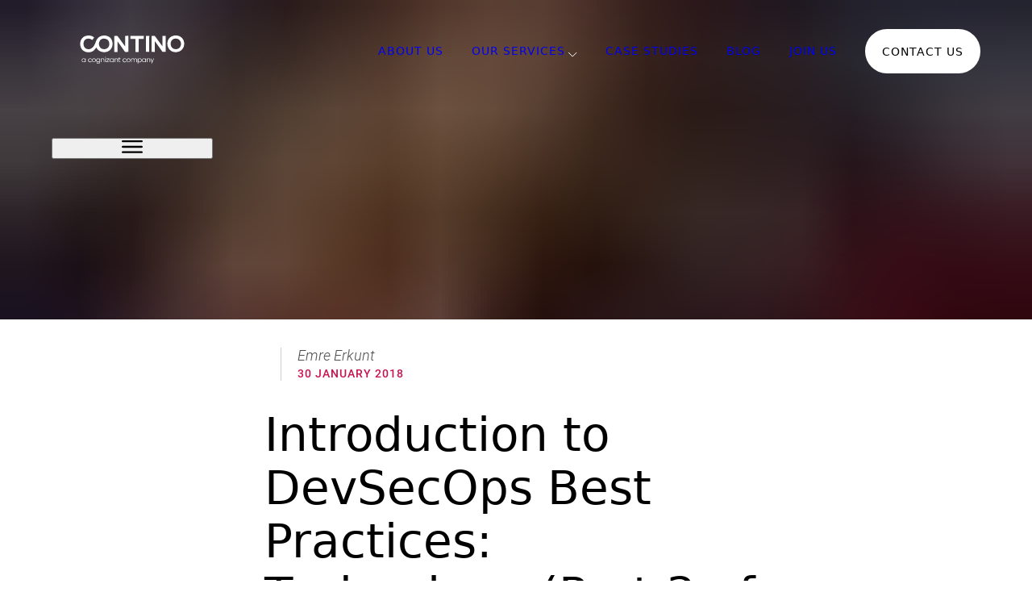

--- FILE ---
content_type: text/html;charset=UTF-8
request_url: https://www.contino.io/insights/introduction-to-devsecops-best-practices-technology-part-3-or-3
body_size: 15951
content:
<!DOCTYPE html><html lang="en-GB" data-react-helmet="lang"><head><meta charset="utf-8"><meta http-equiv="x-ua-compatible" content="ie=edge"><meta name="viewport" content="width=device-width, initial-scale=1, shrink-to-fit=no"><style data-href="/styles.823ed413d0ca598bd583.css">@font-face{font-family:Roboto;font-style:normal;font-display:swap;font-weight:100;src:local("Roboto Thin "),local("Roboto-Thin"),url(/static/roboto-latin-100-7370c3679472e9560965ff48a4399d0b.woff2) format("woff2"),url(/static/roboto-latin-100-5cb7edfceb233100075dc9a1e12e8da3.woff) format("woff")}@font-face{font-family:Roboto;font-style:italic;font-display:swap;font-weight:100;src:local("Roboto Thin italic"),local("Roboto-Thinitalic"),url(/static/roboto-latin-100italic-f8b1df51ba843179fa1cc9b53d58127a.woff2) format("woff2"),url(/static/roboto-latin-100italic-f9e8e590b4e0f1ff83469bb2a55b8488.woff) format("woff")}@font-face{font-family:Roboto;font-style:normal;font-display:swap;font-weight:300;src:local("Roboto Light "),local("Roboto-Light"),url(/static/roboto-latin-300-ef7c6637c68f269a882e73bcb57a7f6a.woff2) format("woff2"),url(/static/roboto-latin-300-b00849e00f4c2331cddd8ffb44a6720b.woff) format("woff")}@font-face{font-family:Roboto;font-style:italic;font-display:swap;font-weight:300;src:local("Roboto Light italic"),local("Roboto-Lightitalic"),url(/static/roboto-latin-300italic-14286f3ba79c6627433572dfa925202e.woff2) format("woff2"),url(/static/roboto-latin-300italic-4df32891a5f2f98a363314f595482e08.woff) format("woff")}@font-face{font-family:Roboto;font-style:normal;font-display:swap;font-weight:400;src:local("Roboto Regular "),local("Roboto-Regular"),url(/static/roboto-latin-400-479970ffb74f2117317f9d24d9e317fe.woff2) format("woff2"),url(/static/roboto-latin-400-60fa3c0614b8fb2f394fa29944c21540.woff) format("woff")}@font-face{font-family:Roboto;font-style:italic;font-display:swap;font-weight:400;src:local("Roboto Regular italic"),local("Roboto-Regularitalic"),url(/static/roboto-latin-400italic-51521a2a8da71e50d871ac6fd2187e87.woff2) format("woff2"),url(/static/roboto-latin-400italic-fe65b8335ee19dd944289f9ed3178c78.woff) format("woff")}@font-face{font-family:Roboto;font-style:normal;font-display:swap;font-weight:500;src:local("Roboto Medium "),local("Roboto-Medium"),url(/static/roboto-latin-500-020c97dc8e0463259c2f9df929bb0c69.woff2) format("woff2"),url(/static/roboto-latin-500-87284894879f5b1c229cb49c8ff6decc.woff) format("woff")}@font-face{font-family:Roboto;font-style:italic;font-display:swap;font-weight:500;src:local("Roboto Medium italic"),local("Roboto-Mediumitalic"),url(/static/roboto-latin-500italic-db4a2a231f52e497c0191e8966b0ee58.woff2) format("woff2"),url(/static/roboto-latin-500italic-288ad9c6e8b43cf02443a1f499bdf67e.woff) format("woff")}@font-face{font-family:Roboto;font-style:normal;font-display:swap;font-weight:700;src:local("Roboto Bold "),local("Roboto-Bold"),url(/static/roboto-latin-700-2735a3a69b509faf3577afd25bdf552e.woff2) format("woff2"),url(/static/roboto-latin-700-adcde98f1d584de52060ad7b16373da3.woff) format("woff")}@font-face{font-family:Roboto;font-style:italic;font-display:swap;font-weight:700;src:local("Roboto Bold italic"),local("Roboto-Bolditalic"),url(/static/roboto-latin-700italic-da0e717829e033a69dec97f1e155ae42.woff2) format("woff2"),url(/static/roboto-latin-700italic-81f57861ed4ac74741f5671e1dff2fd9.woff) format("woff")}@font-face{font-family:Roboto;font-style:normal;font-display:swap;font-weight:900;src:local("Roboto Black "),local("Roboto-Black"),url(/static/roboto-latin-900-9b3766ef4a402ad3fdeef7501a456512.woff2) format("woff2"),url(/static/roboto-latin-900-bb1e4dc6333675d11ada2e857e7f95d7.woff) format("woff")}@font-face{font-family:Roboto;font-style:italic;font-display:swap;font-weight:900;src:local("Roboto Black italic"),local("Roboto-Blackitalic"),url(/static/roboto-latin-900italic-ebf6d1640ccddb99fb49f73c052c55a8.woff2) format("woff2"),url(/static/roboto-latin-900italic-28f9151055c950874d2c6803a39b425b.woff) format("woff")}


/*! modern-normalize v0.6.0 | MIT License | https://github.com/sindresorhus/modern-normalize */*,:after,:before{box-sizing:border-box}:root{-moz-tab-size:4;-o-tab-size:4;tab-size:4}html{line-height:1.15;-webkit-text-size-adjust:100%}body{margin:0;font-family:system-ui,-apple-system,Segoe UI,Roboto,Helvetica,Arial,sans-serif,Apple Color Emoji,Segoe UI Emoji}hr{height:0}abbr[title]{-webkit-text-decoration:underline dotted;text-decoration:underline dotted}b,strong{font-weight:bolder}code,kbd,pre,samp{font-family:SFMono-Regular,Consolas,Liberation Mono,Menlo,monospace;font-size:1em}small{font-size:80%}sub,sup{font-size:75%;line-height:0;position:relative;vertical-align:baseline}sub{bottom:-.25em}sup{top:-.5em}button,input,optgroup,select,textarea{font-family:inherit;font-size:100%;line-height:1.15;margin:0}button,select{text-transform:none}[type=button],[type=reset],[type=submit],button{-webkit-appearance:button}[type=button]::-moz-focus-inner,[type=reset]::-moz-focus-inner,[type=submit]::-moz-focus-inner,button::-moz-focus-inner{border-style:none;padding:0}[type=button]:-moz-focusring,[type=reset]:-moz-focusring,[type=submit]:-moz-focusring,button:-moz-focusring{outline:1px dotted ButtonText}fieldset{padding:.35em .75em .625em}legend{padding:0}progress{vertical-align:baseline}[type=number]::-webkit-inner-spin-button,[type=number]::-webkit-outer-spin-button{height:auto}[type=search]{-webkit-appearance:textfield;outline-offset:-2px}[type=search]::-webkit-search-decoration{-webkit-appearance:none}::-webkit-file-upload-button{-webkit-appearance:button;font:inherit}summary{display:list-item}:root{--reach-skip-nav:1}[data-reach-skip-nav-link]{border:0;clip:rect(0 0 0 0);height:1px;width:1px;margin:-1px;padding:0;overflow:hidden;position:absolute}[data-reach-skip-nav-link]:focus{padding:1rem;position:fixed;top:10px;left:10px;background:#fff;z-index:1;width:auto;height:auto;clip:auto}.snaplist_drag{-ms-scroll-snap-type:none!important;scroll-snap-type:none!important}.snaplist_drag *{-webkit-user-select:none!important;-ms-user-select:none!important;user-select:none!important;pointer-events:none}pre[class*=language-].line-numbers{position:relative;padding-left:3.8em;counter-reset:linenumber}pre[class*=language-].line-numbers>code{position:relative;white-space:inherit}.line-numbers .line-numbers-rows{position:absolute;pointer-events:none;top:0;font-size:100%;left:-3.8em;width:3em;letter-spacing:-1px;border-right:1px solid #999;-webkit-user-select:none;-ms-user-select:none;user-select:none}.line-numbers-rows>span{display:block;counter-increment:linenumber}.line-numbers-rows>span:before{content:counter(linenumber);color:#999;display:block;padding-right:.8em;text-align:right}code[class*=language-],pre[class*=language-]{color:#fff;background:none;font-family:Consolas,Monaco,Andale Mono,Ubuntu Mono,monospace;font-size:1em;text-align:left;text-shadow:0 -.1em .2em #000;white-space:pre;word-spacing:normal;word-break:normal;word-wrap:normal;line-height:1.5;-moz-tab-size:4;-o-tab-size:4;tab-size:4;-webkit-hyphens:none;-ms-hyphens:none;hyphens:none}:not(pre)>code[class*=language-],pre[class*=language-]{background:#141414}pre[class*=language-]{border-radius:.5em;border:.3em solid #545454;box-shadow:inset 1px 1px .5em #000;margin:.5em 0;overflow:auto;padding:1em}pre[class*=language-]::selection{background:#27292a}code[class*=language-]::selection,code[class*=language-] ::selection,pre[class*=language-]::selection,pre[class*=language-] ::selection{text-shadow:none;background:hsla(0,0%,93%,.15)}:not(pre)>code[class*=language-]{border-radius:.3em;border:.13em solid #545454;box-shadow:inset 1px 1px .3em -.1em #000;padding:.15em .2em .05em;white-space:normal}.token.cdata,.token.comment,.token.doctype,.token.prolog{color:#787878}.token.namespace,.token.punctuation{opacity:.7}.token.boolean,.token.deleted,.token.number,.token.tag{color:#cf694a}.token.builtin,.token.constant,.token.keyword,.token.property,.token.selector,.token.symbol{color:#f9ee9a}.language-css .token.string,.style .token.string,.token.attr-name,.token.attr-value,.token.char,.token.entity,.token.inserted,.token.operator,.token.string,.token.url,.token.variable{color:#919e6b}.token.atrule{color:#7386a5}.token.important,.token.regex{color:#e9c163}.token.bold,.token.important{font-weight:700}.token.italic{font-style:italic}.token.entity{cursor:help}pre[data-line]{padding:1em 0 1em 3em;position:relative}.language-markup .token.attr-name,.language-markup .token.punctuation,.language-markup .token.tag{color:#ad895c}.token{position:relative;z-index:1}.line-highlight{background:rgba(84,84,84,.25);background:linear-gradient(90deg,rgba(84,84,84,.1) 70%,rgba(84,84,84,0));border-bottom:1px dashed #545454;border-top:1px dashed #545454;left:0;line-height:inherit;margin-top:.75em;padding:inherit 0;pointer-events:none;position:absolute;right:0;white-space:pre;z-index:0}.line-highlight:before,.line-highlight[data-end]:after{background-color:#8794a6;border-radius:999px;box-shadow:0 1px #fff;color:#f5f2f0;content:attr(data-start);font:700 65%/1.5 sans-serif;left:.6em;min-width:1em;padding:0 .5em;position:absolute;text-align:center;text-shadow:none;top:.4em;vertical-align:.3em}.line-highlight[data-end]:after{bottom:.4em;content:attr(data-end);top:auto}</style><meta name="generator" content="Gatsby 2.24.77-query-modules-debug-missing-sq.23+6d3e5c34c"><link rel="sitemap" type="application/xml" href="/sitemap.xml"><title>Introduction to DevSecOps Best Practices: Technology (Part 3 of 3) | Contino | Global Transformation Consultancy </title><meta data-react-helmet="true" name="description" content="Contino helps large, heavily-regulated enterprises to become fast, agile and competitive"><meta data-react-helmet="true" name="image" content="https://cdn.sanity.io/images/hgftikht/production/65b9523b052962921205825c32f3803b9ee447e5-1000x545.jpg"><meta data-react-helmet="true" property="og:site_name" content="Contino | Global Transformation Consultancy "><meta data-react-helmet="true" property="og:locale" content="en-GB"><meta data-react-helmet="true" property="og:url" content="https://www.contino.io/insights/introduction-to-devsecops-best-practices-technology-part-3-or-3"><meta data-react-helmet="true" property="og:type" content="website"><meta data-react-helmet="true" property="og:title" content="Introduction to DevSecOps Best Practices: Technology (Part 3 of 3) | Contino | Global Transformation Consultancy "><meta data-react-helmet="true" property="og:description" content="Contino helps large, heavily-regulated enterprises to become fast, agile and competitive"><meta data-react-helmet="true" property="og:image" content="https://cdn.sanity.io/images/hgftikht/production/65b9523b052962921205825c32f3803b9ee447e5-1000x545.jpg"><meta data-react-helmet="true" property="og:image:alt" content="Contino helps large, heavily-regulated enterprises to become fast, agile and competitive"><meta data-react-helmet="true" name="twitter:card" content="summary_large_image"><meta data-react-helmet="true" name="twitter:title" content="Introduction to DevSecOps Best Practices: Technology (Part 3 of 3) | Contino | Global Transformation Consultancy "><meta data-react-helmet="true" name="twitter:description" content="Contino helps large, heavily-regulated enterprises to become fast, agile and competitive"><meta data-react-helmet="true" name="twitter:image" content="https://cdn.sanity.io/images/hgftikht/production/65b9523b052962921205825c32f3803b9ee447e5-1000x545.jpg"><meta data-react-helmet="true" name="twitter:image:alt" content="Contino helps large, heavily-regulated enterprises to become fast, agile and competitive"><script data-react-helmet="true" type="application/ld+json">{"@context":"http://schema.org","@type":"WebPage","url":"https://www.contino.io","inLanguage":"en-GB","mainEntityOfPage":"https://www.contino.io","description":"Contino helps large, heavily-regulated enterprises to become fast, agile and competitive","name":"Contino | Global Transformation Consultancy ","author":{"@type":"Person"},"copyrightHolder":{"@type":"Person"},"copyrightYear":"2019","creator":{"@type":"Person"},"publisher":{"@type":"Person"},"dateModified":"2024-10-08","image":{"@type":"ImageObject","url":"https://cdn.sanity.io/images/hgftikht/production/6c0f65630a93afa62e4e532facace1d87fbfcc16-1200x627.png?w=800&h=418&fit=crop"}}</script><script data-react-helmet="true" type="application/ld+json">{"@context":"http://schema.org","@type":"BreadcrumbList","description":"Breadcrumbs list","name":"Breadcrumbs","itemListElement":[{"@type":"ListItem","item":{"@id":"https://www.contino.io","name":"Homepage"},"position":1}]}</script><link rel="preconnect" href="https://cdn.sanity.io"><style>.gatsby-image-wrapper img{all:inherit;bottom:0;height:100%;left:0;margin:0;max-width:none;padding:0;position:absolute;right:0;top:0;width:100%;object-fit:cover}.gatsby-image-wrapper [data-main-image]{opacity:0;transform:translateZ(0);transition:opacity .25s linear;will-change:opacity}</style><noscript><style>.gatsby-image-wrapper noscript [data-main-image]{opacity:1!important}.gatsby-image-wrapper [data-placeholder-image]{opacity:0!important}</style></noscript><link rel="icon" href="/favicon-32x32.png?v=a0395c71f7db96ae4e658bc11202d1a1"><link rel="manifest" href="/manifest.webmanifest"><meta name="theme-color" content="#1739E6"><link rel="apple-touch-icon" sizes="48x48" href="/icons/icon-48x48.png?v=a0395c71f7db96ae4e658bc11202d1a1"><link rel="apple-touch-icon" sizes="72x72" href="/icons/icon-72x72.png?v=a0395c71f7db96ae4e658bc11202d1a1"><link rel="apple-touch-icon" sizes="96x96" href="/icons/icon-96x96.png?v=a0395c71f7db96ae4e658bc11202d1a1"><link rel="apple-touch-icon" sizes="144x144" href="/icons/icon-144x144.png?v=a0395c71f7db96ae4e658bc11202d1a1"><link rel="apple-touch-icon" sizes="192x192" href="/icons/icon-192x192.png?v=a0395c71f7db96ae4e658bc11202d1a1"><link rel="apple-touch-icon" sizes="256x256" href="/icons/icon-256x256.png?v=a0395c71f7db96ae4e658bc11202d1a1"><link rel="apple-touch-icon" sizes="384x384" href="/icons/icon-384x384.png?v=a0395c71f7db96ae4e658bc11202d1a1"><link rel="apple-touch-icon" sizes="512x512" href="/icons/icon-512x512.png?v=a0395c71f7db96ae4e658bc11202d1a1"><link as="script" rel="preload" href="/webpack-runtime-b19d02fd8f62ecaa9a90.js"><link as="script" rel="preload" href="/styles-29163f9dced6fe4a408a.js"><link as="script" rel="preload" href="/framework-1700e531cab696c0e26d.js"><link as="script" rel="preload" href="/app-3859886fd9bc3e4679a0.js"><link as="script" rel="preload" href="/commons-a9918b59a719dae6af21.js"><link as="script" rel="preload" href="/component---src-templates-article-js-0d7834872a87958f5c6b.js"><link as="fetch" rel="preload" href="/page-data/insights/introduction-to-devsecops-best-practices-technology-part-3-or-3/page-data.json" crossorigin="anonymous"><link as="fetch" rel="preload" href="/page-data/sq/d/2919194494.json" crossorigin="anonymous"><link as="fetch" rel="preload" href="/page-data/sq/d/3157258374.json" crossorigin="anonymous"><link as="fetch" rel="preload" href="/page-data/sq/d/3449559901.json" crossorigin="anonymous"><link as="fetch" rel="preload" href="/page-data/app-data.json" crossorigin="anonymous"><style data-emotion="css-global"></style><style data-emotion-css="126ytn8">.css-126ytn8{position:relative;display:-webkit-box;display:-webkit-flex;display:-ms-flexbox;display:flex;-webkit-flex-direction:column;-ms-flex-direction:column;flex-direction:column;background-image:linear-gradient(110deg,#222161 0%,#F4004A 100%);height:90vw;}@media screen and (min-width:40em){.css-126ytn8{height:55vh;}}</style><style data-emotion-css="16nllqz">.css-16nllqz{position:relative;z-index:1000;}</style><style data-emotion-css="dmidcv">.css-dmidcv{display:grid;grid-gap:5vw;grid-template-columns:0 repeat(12,[start] 1fr) [end] 0;position:relative;z-index:1;-webkit-transition:background 300ms;transition:background 300ms;width:100%;color:#FFFFFF;padding-top:1.25rem;padding-bottom:1.25rem;-webkit-transform:translateZ(0);-ms-transform:translateZ(0);transform:translateZ(0);}@supports not (display:grid){.css-dmidcv{display:-webkit-box;display:-webkit-flex;display:-ms-flexbox;display:flex;-webkit-flex-wrap:wrap;-ms-flex-wrap:wrap;flex-wrap:wrap;}}@media screen and (min-width:40em){.css-dmidcv{padding-top:2.1875rem;padding-bottom:2.1875rem;}}@media screen and (min-width:80em){.css-dmidcv{padding-top:1.25rem;padding-bottom:1.25rem;}}.headroom--scrolled .css-dmidcv{background:white;}</style><style data-emotion-css="loczd">.css-loczd{padding:calc(1.25rem / 2);}@media screen and (min-width:40em){.css-loczd{padding:calc(2.1875rem / 2);}}@supports (display:grid){.css-loczd{padding:0rem;grid-column:start / end;}}</style><style data-emotion-css="cg80m3">.css-cg80m3{display:grid;grid-gap:5vw;position:relative;grid-template-columns:max-content 1fr;-webkit-align-items:center;-webkit-box-align:center;-ms-flex-align:center;align-items:center;}@supports not (display:grid){.css-cg80m3{display:-webkit-box;display:-webkit-flex;display:-ms-flexbox;display:flex;-webkit-flex-wrap:wrap;-ms-flex-wrap:wrap;flex-wrap:wrap;}}</style><style data-emotion-css="p4nx5q">.css-p4nx5q{-webkit-text-decoration:underline;text-decoration:underline;-webkit-text-decoration-color:transparent;text-decoration-color:transparent;-webkit-transition:color 300ms;transition:color 300ms;}.css-p4nx5q:hover{-webkit-text-decoration-color:currentColor;text-decoration-color:currentColor;}.headroom--scrolled .css-p4nx5q{color:#000000;}</style><style data-emotion-css="wq5mz9">.css-wq5mz9{max-width:24vw;}.css-wq5mz9 svg{height:auto;}</style><style data-emotion-css="v9smd3">.css-v9smd3{display:none;grid-gap:2.1875rem;list-style:none;padding-left:0rem;margin-left:0rem;grid-auto-columns:minmax(min-content,max-content);grid-auto-flow:column;width:100%;-webkit-align-items:center;-webkit-box-align:center;-ms-flex-align:center;align-items:center;-webkit-box-pack:end;-webkit-justify-content:flex-end;-ms-flex-pack:end;justify-content:flex-end;}@media screen and (min-width:40em){.css-v9smd3{display:none;}}@media screen and (min-width:80em){.css-v9smd3{display:grid;}}@supports not (display:grid){.css-v9smd3{display:-webkit-box;display:-webkit-flex;display:-ms-flexbox;display:flex;-webkit-flex-wrap:wrap;-ms-flex-wrap:wrap;flex-wrap:wrap;}}</style><style data-emotion-css="w80b5l">.css-w80b5l{display:-webkit-box;display:-webkit-flex;display:-ms-flexbox;display:flex;position:relative;-webkit-box-pack:center;-webkit-justify-content:center;-ms-flex-pack:center;justify-content:center;padding-bottom:0.625rem;margin-bottom:-0.625rem;}.css-w80b5l > .dropdown{position:absolute;opacity:0;visibility:hidden;-webkit-transition:all 150ms;transition:all 150ms;-webkit-transform:translateY(-10px);-ms-transform:translateY(-10px);transform:translateY(-10px);top:100%;margin:0rem;padding-left:0rem;padding-right:0rem;border-radius:4px;box-shadow:0 9px 20px rgba(0,0,0,.2);background-color:white;color:#000000;text-transform:none;width:150%;font-size:1rem;font-weight:400;line-height:1.15;overflow:hidden;}.css-w80b5l > .dropdown li{list-style:none;padding-left:0rem;margin-left:0rem;}.css-w80b5l > .dropdown li + li{border-top:1px solid;border-color:#E8E8E8;}.css-w80b5l > svg{-webkit-transition:all 150ms;transition:all 150ms;margin-top:9px;margin-left:3px;}.css-w80b5l:hover > .dropdown{opacity:1;visibility:visible;-webkit-transform:translateY(0);-ms-transform:translateY(0);transform:translateY(0);}.css-w80b5l:hover > svg{-webkit-transform:rotate(0.5turn);-ms-transform:rotate(0.5turn);transform:rotate(0.5turn);}</style><style data-emotion-css="7vlbdl">.css-7vlbdl{text-transform:uppercase;-webkit-letter-spacing:1px;-moz-letter-spacing:1px;-ms-letter-spacing:1px;letter-spacing:1px;font-weight:500;font-size:calc(0.8125rem + 0.125 * ((100vw - 20rem) / 81.25));display:inline-block;-webkit-text-decoration:none;text-decoration:none;}.css-7vlbdl:after{content:'';display:block;-webkit-transition:all 300ms;transition:all 300ms;border-bottom:1px solid transparent;-webkit-transform:translateY(2px);-ms-transform:translateY(2px);transform:translateY(2px);pointer-events:none;}.css-7vlbdl:hover{color:currentColor;-webkit-text-decoration:none;text-decoration:none;}.css-7vlbdl:hover:after,.css-7vlbdl[aria-current="page"]:after{border-bottom-color:currentColor;-webkit-transform:translateY(0px);-ms-transform:translateY(0px);transform:translateY(0px);}.headroom--scrolled .css-7vlbdl{color:#000000;}</style><style data-emotion-css="16kaye3 animation-r2hah7">.css-16kaye3{-webkit-text-decoration:underline;text-decoration:underline;-webkit-text-decoration-color:transparent;text-decoration-color:transparent;position:relative;display:block;padding:0.625rem;}.css-16kaye3:hover{-webkit-text-decoration-color:currentColor;text-decoration-color:currentColor;}.css-16kaye3:before{position:absolute;display:block;border-radius:inherit;content:" ";top:-1px;left:-1px;right:-1px;bottom:-1px;opacity:0;visibility:hidden;z-index:-1;-webkit-transition:inherit;transition:inherit;background-image:linear-gradient(to right,#F4004A 0%,#222161 100%);background-position:0%;background-size:200%;-webkit-animation:animation-r2hah7 6s alternate infinite;animation:animation-r2hah7 6s alternate infinite;}.css-16kaye3:hover{-webkit-text-decoration-color:transparent;text-decoration-color:transparent;color:white;}.css-16kaye3:hover:before{opacity:1;visibility:visible;}@-webkit-keyframes animation-r2hah7{0%{background-position:0%;}10%{background-position:10%;}50%{background-position:60%;}100%{background-position:100%;}}@keyframes animation-r2hah7{0%{background-position:0%;}10%{background-position:10%;}50%{background-position:60%;}100%{background-position:100%;}}</style><style data-emotion-css="ja4alt animation-r2hah7">.css-ja4alt{position:relative;z-index:0;display:-webkit-inline-box;display:-webkit-inline-flex;display:-ms-inline-flexbox;display:inline-flex;-webkit-appearance:none;-moz-appearance:none;appearance:none;border:1px solid transparent;box-shadow:none;color:#000000;font-weight:500;cursor:pointer;opacity:1;-webkit-align-items:center;-webkit-box-align:center;-ms-flex-align:center;align-items:center;-webkit-box-pack:center;-webkit-justify-content:center;-ms-flex-pack:center;justify-content:center;-webkit-flex-shrink:0;-ms-flex-negative:0;flex-shrink:0;vertical-align:top;white-space:nowrap;-webkit-transition:all 150ms;transition:all 150ms;background:white;border-radius:99999px;height:3.4375rem;padding-top:1.25rem;padding-bottom:1.25rem;padding-left:1.25rem;padding-right:1.25rem;text-transform:uppercase;-webkit-letter-spacing:1px;-moz-letter-spacing:1px;-ms-letter-spacing:1px;letter-spacing:1px;font-size:calc(0.8125rem + 0.125 * ((100vw - 20rem) / 81.25));}@media screen and (min-width:40em){.css-ja4alt{height:3.4375rem;padding-left:1.25rem;padding-right:1.25rem;}}@media screen and (min-width:80em){.css-ja4alt{padding-left:1.25rem;padding-right:1.25rem;}}.css-ja4alt:hover{-webkit-text-decoration-color:transparent;text-decoration-color:transparent;color:white;}.css-ja4alt:hover:before{opacity:1;visibility:visible;}.css-ja4alt:focus{border-color:#c8134d;}.css-ja4alt:before{position:absolute;display:block;border-radius:inherit;content:" ";top:-1px;left:-1px;right:-1px;bottom:-1px;opacity:0;visibility:hidden;z-index:-1;background-image:linear-gradient(to right,#F4004A 0%,#222161 100%);background-position:0%;background-size:200%;-webkit-animation:animation-r2hah7 6s alternate infinite;animation:animation-r2hah7 6s alternate infinite;-webkit-transition:inherit;transition:inherit;}.headroom--scrolled .css-ja4alt{color:white;background-color:black;}@-webkit-keyframes animation-r2hah7{0%{background-position:0%;}10%{background-position:10%;}50%{background-position:60%;}100%{background-position:100%;}}@keyframes animation-r2hah7{0%{background-position:0%;}10%{background-position:10%;}50%{background-position:60%;}100%{background-position:100%;}}</style><style data-emotion-css="y870t">.css-y870t{-webkit-text-decoration:underline;text-decoration:underline;-webkit-text-decoration-color:transparent;text-decoration-color:transparent;position:relative;z-index:0;display:-webkit-inline-box;display:-webkit-inline-flex;display:-ms-inline-flexbox;display:inline-flex;-webkit-appearance:none;-moz-appearance:none;appearance:none;border:1px solid transparent;box-shadow:none;color:#000000;font-weight:500;cursor:pointer;opacity:1;-webkit-align-items:center;-webkit-box-align:center;-ms-flex-align:center;align-items:center;-webkit-box-pack:center;-webkit-justify-content:center;-ms-flex-pack:center;justify-content:center;-webkit-flex-shrink:0;-ms-flex-negative:0;flex-shrink:0;vertical-align:top;white-space:nowrap;-webkit-transition:all 150ms;transition:all 150ms;background:white;border-radius:99999px;height:3.4375rem;padding-top:1.25rem;padding-bottom:1.25rem;padding-left:1.25rem;padding-right:1.25rem;text-transform:uppercase;-webkit-letter-spacing:1px;-moz-letter-spacing:1px;-ms-letter-spacing:1px;letter-spacing:1px;font-size:calc(0.8125rem + 0.125 * ((100vw - 20rem) / 81.25));}.css-y870t:hover{-webkit-text-decoration-color:currentColor;text-decoration-color:currentColor;}@media screen and (min-width:40em){.css-y870t{height:3.4375rem;padding-left:1.25rem;padding-right:1.25rem;}}@media screen and (min-width:80em){.css-y870t{padding-left:1.25rem;padding-right:1.25rem;}}.css-y870t:hover{-webkit-text-decoration-color:transparent;text-decoration-color:transparent;color:white;}.css-y870t:hover:before{opacity:1;visibility:visible;}.css-y870t:focus{border-color:#c8134d;}.css-y870t:before{position:absolute;display:block;border-radius:inherit;content:" ";top:-1px;left:-1px;right:-1px;bottom:-1px;opacity:0;visibility:hidden;z-index:-1;background-image:linear-gradient(to right,#F4004A 0%,#222161 100%);background-position:0%;background-size:200%;-webkit-animation:animation-r2hah7 6s alternate infinite;animation:animation-r2hah7 6s alternate infinite;-webkit-transition:inherit;transition:inherit;}.headroom--scrolled .css-y870t{color:white;background-color:black;}</style><style data-emotion-css="fzunxg">.css-fzunxg{display:grid;grid-gap:5vw;grid-template-columns:0 repeat(12,[start] 1fr) [end] 0;-webkit-box-flex:1;-webkit-flex-grow:1;-ms-flex-positive:1;flex-grow:1;}@supports not (display:grid){.css-fzunxg{display:-webkit-box;display:-webkit-flex;display:-ms-flexbox;display:flex;-webkit-flex-wrap:wrap;-ms-flex-wrap:wrap;flex-wrap:wrap;}}</style><style data-emotion-css="1pyqq97">.css-1pyqq97{padding:calc(1.25rem / 2);display:-webkit-box;display:-webkit-flex;display:-ms-flexbox;display:flex;-webkit-align-items:center;-webkit-box-align:center;-ms-flex-align:center;align-items:center;}@media screen and (min-width:40em){.css-1pyqq97{padding:calc(2.1875rem / 2);}}@supports (display:grid){.css-1pyqq97{padding:0rem;grid-column:start / end;display:-webkit-box;display:-webkit-flex;display:-ms-flexbox;display:flex;-webkit-align-items:center;-webkit-box-align:center;-ms-flex-align:center;align-items:center;}}</style><style data-emotion-css="1tovh1d">.css-1tovh1d{position:absolute;top:0rem;right:0rem;bottom:0rem;left:0rem;overflow:hidden;background-color:#ECEDF6;}</style><style data-emotion-css="1ojuwym">.css-1ojuwym{max-width:100%;width:100%;height:100%;}</style><style data-emotion-css="1p1nsi9">.css-1p1nsi9{color:#4d4d4d;padding-left:5vw;padding-right:5vw;}.css-1p1nsi9 > *{margin-left:auto;margin-right:auto;max-width:calc(16.875rem + 30 * ((100vw - 20rem) / 81.25));}.css-1p1nsi9 h1,.css-1p1nsi9 h2,.css-1p1nsi9 h3,.css-1p1nsi9 h4,.css-1p1nsi9 h5,.css-1p1nsi9 h6{color:#000000;}.css-1p1nsi9 h1{line-height:1.15;font-weight:300;font-size:1.9375rem;margin-bottom:1em;}.css-1p1nsi9 h1 strong,.css-1p1nsi9 h1 b{font-weight:300;}@media (min-width:40em){.css-1p1nsi9 h1{font-size:calc(0.29rem + 4.13vw);}}@media (min-width:90em){.css-1p1nsi9 h1{font-size:4rem;}}.css-1p1nsi9 h2{line-height:1.15;font-weight:300;font-size:1.5rem;margin-top:1.3em;margin-bottom:1em;}.css-1p1nsi9 h2 strong,.css-1p1nsi9 h2 b{font-weight:300;}@media (min-width:40em){.css-1p1nsi9 h2{font-size:calc(0.45rem + 2.63vw);}}@media (min-width:90em){.css-1p1nsi9 h2{font-size:2.8125rem;}}.css-1p1nsi9 h3{line-height:1.4;font-weight:300;font-size:1.1875rem;margin-top:1.3em;margin-bottom:1em;}.css-1p1nsi9 h3 strong,.css-1p1nsi9 h3 b{font-weight:300;}@media (min-width:40em){.css-1p1nsi9 h3{font-size:calc(0.94rem + 0.63vw);}}@media (min-width:90em){.css-1p1nsi9 h3{font-size:1.5rem;}}.css-1p1nsi9 h4{color:heading;font-weight:400;line-height:1.5;font-size:1.1875rem;margin-top:1.3em;margin-bottom:0.3em;}@media (min-width:40em){.css-1p1nsi9 h4{font-size:calc(0.94rem + 0.63vw);}}@media (min-width:90em){.css-1p1nsi9 h4{font-size:1.5rem;}}.css-1p1nsi9 strong,.css-1p1nsi9 b{font-weight:400;color:#000000;}.css-1p1nsi9 ul,.css-1p1nsi9 ol{padding-left:1.25rem;}.css-1p1nsi9 p{margin-top:1em;margin-bottom:1em;}.css-1p1nsi9 p a{-webkit-text-decoration-color:#c8134d;text-decoration-color:#c8134d;}.css-1p1nsi9 p a:hover{-webkit-text-decoration-color:transparent;text-decoration-color:transparent;}.css-1p1nsi9 blockquote{border-left:2px solid;border-color:#c8134d;padding-left:1.25rem;margin-top:5vw;margin-bottom:2.1875rem;color:#000000;line-height:1.4;font-weight:300;font-size:1.1875rem;}.css-1p1nsi9 blockquote strong,.css-1p1nsi9 blockquote b{font-weight:300;}@media (min-width:40em){.css-1p1nsi9 blockquote{font-size:calc(0.59rem + 1.50vw);}}@media (min-width:90em){.css-1p1nsi9 blockquote{font-size:1.9375rem;}}</style><style data-emotion-css="n2fdzl">.css-n2fdzl{display:-webkit-box;display:-webkit-flex;display:-ms-flexbox;display:flex;right:5vw;margin-top:2.1875rem;}@media screen and (min-width:40em){.css-n2fdzl{margin-top:2.1875rem;}}@media screen and (min-width:80em){.css-n2fdzl{margin-top:2.1875rem;}}@media screen and (min-width:90em){.css-n2fdzl{position:absolute;margin-top:0rem;}}</style><style data-emotion-css="1m3wu37">.css-1m3wu37{display:-webkit-box;display:-webkit-flex;display:-ms-flexbox;display:flex;-webkit-flex-direction:column;-ms-flex-direction:column;flex-direction:column;-webkit-box-pack:center;-webkit-justify-content:center;-ms-flex-pack:center;justify-content:center;border-left:1px solid;border-color:#CCCCD1;padding-left:1.25rem;margin-left:1.25rem;}</style><style data-emotion-css="c5pd0b">.css-c5pd0b{text-transform:none;font-family:'Roboto',system-ui,sans-serif;font-weight:300;font-size:calc(1rem + 0.1875 * ((100vw - 20rem) / 81.25));}</style><style data-emotion-css="1whkvip">.css-1whkvip{text-transform:none;font-family:'Roboto',system-ui,sans-serif;font-weight:300;font-size:calc(1rem + 0.1875 * ((100vw - 20rem) / 81.25));text-transform:uppercase;-webkit-letter-spacing:1px;-moz-letter-spacing:1px;-ms-letter-spacing:1px;letter-spacing:1px;font-weight:500;font-size:calc(0.8125rem + 0.125 * ((100vw - 20rem) / 81.25));color:#c8134d;margin-top:0.3125rem;}</style><style data-emotion-css="1340lhf">.css-1340lhf{line-height:1.15;font-weight:300;font-size:1.5rem;margin-top:2.1875rem;}.css-1340lhf strong,.css-1340lhf b{font-weight:300;}@media (min-width:40em){.css-1340lhf{font-size:calc(0.45rem + 2.63vw);}}@media (min-width:90em){.css-1340lhf{font-size:2.8125rem;}}@media screen and (min-width:40em){.css-1340lhf{margin-top:2.1875rem;}}@media screen and (min-width:80em){.css-1340lhf{margin-top:2.1875rem;}}@media screen and (min-width:90em){.css-1340lhf{margin-top:3.75rem;}}</style><style data-emotion-css="1jql3y7">.css-1jql3y7{display:grid;grid-gap:5vw;grid-template-columns:0 repeat(12,[start] 1fr) [end] 0;margin-top:3.75rem;margin-bottom:3.75rem;}@supports not (display:grid){.css-1jql3y7{display:-webkit-box;display:-webkit-flex;display:-ms-flexbox;display:flex;-webkit-flex-wrap:wrap;-ms-flex-wrap:wrap;flex-wrap:wrap;}}@media screen and (min-width:40em){.css-1jql3y7{margin-top:11.25rem;margin-bottom:11.25rem;}}</style><style data-emotion-css="ge3lcm">.css-ge3lcm{line-height:1.15;font-weight:300;font-size:1.5rem;}.css-ge3lcm strong,.css-ge3lcm b{font-weight:300;}@media (min-width:40em){.css-ge3lcm{font-size:calc(0.45rem + 2.63vw);}}@media (min-width:90em){.css-ge3lcm{font-size:2.8125rem;}}</style><style data-emotion-css="u7ly7q">.css-u7ly7q{display:grid;grid-gap:5vw;grid-template-columns:0 repeat(12,[start] 1fr) [end] 0;grid-row-gap:3.75rem;}.css-u7ly7q{grid-template-columns:[start] 1fr [end];}@media screen and (min-width:40em){.css-u7ly7q{grid-template-columns:repeat(2,[start] 1fr) [end];}}@media screen and (min-width:80em){.css-u7ly7q{grid-template-columns:repeat(3,[start] 1fr) [end];}}@supports not (display:grid){.css-u7ly7q{display:-webkit-box;display:-webkit-flex;display:-ms-flexbox;display:flex;-webkit-flex-wrap:wrap;-ms-flex-wrap:wrap;flex-wrap:wrap;}}.css-u7ly7q > *:nth-of-type(3){display:block;}@media screen and (min-width:40em){.css-u7ly7q > *:nth-of-type(3){display:none;}}@media screen and (min-width:80em){.css-u7ly7q > *:nth-of-type(3){display:block;}}</style><style data-emotion-css="nmqtaa">.css-nmqtaa{-webkit-text-decoration:underline;text-decoration:underline;-webkit-text-decoration-color:transparent;text-decoration-color:transparent;display:-webkit-box;display:-webkit-flex;display:-ms-flexbox;display:flex;-webkit-flex-direction:column;-ms-flex-direction:column;flex-direction:column;}.css-nmqtaa:hover{-webkit-text-decoration-color:currentColor;text-decoration-color:currentColor;}.css-nmqtaa:hover{-webkit-text-decoration-color:transparent;text-decoration-color:transparent;}.css-nmqtaa:hover .img{opacity:0.5;}.css-nmqtaa .img{-webkit-transition:all 150ms;transition:all 150ms;}</style><style data-emotion-css="ruapjk">.css-ruapjk{position:relative;-webkit-flex-shrink:0;-ms-flex-negative:0;flex-shrink:0;}</style><style data-emotion-css="1d7ayio">.css-1d7ayio{max-width:100%;width:100%;height:auto;border-radius:1.25em;}</style><style data-emotion-css="hox8lp">.css-hox8lp{line-height:1.4;font-weight:300;font-size:1.1875rem;margin-top:2.1875rem;margin-bottom:0.625rem;}.css-hox8lp strong,.css-hox8lp b{font-weight:300;}@media (min-width:40em){.css-hox8lp{font-size:calc(0.94rem + 0.63vw);}}@media (min-width:90em){.css-hox8lp{font-size:1.5rem;}}</style><style data-emotion-css="1ww4bjx">.css-1ww4bjx{text-transform:none;font-family:'Roboto',system-ui,sans-serif;font-weight:300;font-size:calc(1rem + 0.1875 * ((100vw - 20rem) / 81.25));color:#4d4d4d;margin-top:auto;}</style><style data-emotion-css="w68l8c">.css-w68l8c{display:grid;grid-gap:5vw;grid-template-columns:0 repeat(12,[start] 1fr) [end] 0;position:relative;background-color:black;color:white;padding-top:2.1875rem;padding-bottom:2.1875rem;grid-row-gap:2.1875rem;}@supports not (display:grid){.css-w68l8c{display:-webkit-box;display:-webkit-flex;display:-ms-flexbox;display:flex;-webkit-flex-wrap:wrap;-ms-flex-wrap:wrap;flex-wrap:wrap;}}@media screen and (min-width:40em){.css-w68l8c{padding-top:5vw;padding-bottom:5vw;}}</style><style data-emotion-css="1ik0muk">.css-1ik0muk{padding:calc(1.25rem / 2);margin-bottom:3.75rem;}@media screen and (min-width:40em){.css-1ik0muk{padding:calc(2.1875rem / 2);margin-bottom:11.25rem;}}@supports (display:grid){.css-1ik0muk{padding:0rem;grid-column:start / end;margin-bottom:3.75rem;}@media screen and (min-width:40em){.css-1ik0muk{margin-bottom:11.25rem;}}}</style><style data-emotion-css="ei99ow">.css-ei99ow{-webkit-text-decoration:underline;text-decoration:underline;-webkit-text-decoration-color:transparent;text-decoration-color:transparent;display:block;max-width:24vw;}.css-ei99ow:hover{-webkit-text-decoration-color:currentColor;text-decoration-color:currentColor;}.css-ei99ow svg{height:auto;}</style><style data-emotion-css="1rxcksu">.css-1rxcksu{padding:calc(1.25rem / 2);border-bottom:1px solid currentColor;padding-bottom:2.1875rem;}@media screen and (min-width:40em){.css-1rxcksu{padding:calc(2.1875rem / 2);}}@supports (display:grid){.css-1rxcksu{padding:0rem;grid-column:start / end;border-bottom:1px solid currentColor;padding-bottom:2.1875rem;}}</style><style data-emotion-css="7nlrs5">.css-7nlrs5{display:grid;grid-gap:2.1875rem;list-style:none;padding-left:0rem;margin-left:0rem;grid-auto-rows:minmax(min-content,max-content);grid-auto-columns:minmax(min-content,auto);grid-auto-flow:row;}@media screen and (min-width:40em){.css-7nlrs5{grid-gap:2.1875rem;grid-auto-flow:row;}}@media screen and (min-width:80em){.css-7nlrs5{grid-gap:1.25rem;grid-auto-flow:column;}}@supports not (display:grid){.css-7nlrs5{display:-webkit-box;display:-webkit-flex;display:-ms-flexbox;display:flex;-webkit-flex-wrap:wrap;-ms-flex-wrap:wrap;flex-wrap:wrap;}}</style><style data-emotion-css="j7qwjs">.css-j7qwjs{display:-webkit-box;display:-webkit-flex;display:-ms-flexbox;display:flex;-webkit-flex-direction:column;-ms-flex-direction:column;flex-direction:column;}</style><style data-emotion-css="17c5iff">.css-17c5iff{text-transform:uppercase;-webkit-letter-spacing:1px;-moz-letter-spacing:1px;-ms-letter-spacing:1px;letter-spacing:1px;font-weight:500;font-size:calc(0.8125rem + 0.125 * ((100vw - 20rem) / 81.25));}</style><style data-emotion-css="118dt0u">.css-118dt0u{padding:calc(1.25rem / 2);}@media screen and (min-width:40em){.css-118dt0u{padding:calc(2.1875rem / 2);}}@supports (display:grid){.css-118dt0u{padding:0rem;grid-column:start / end;}@media screen and (min-width:40em){.css-118dt0u{grid-column:start / end;}}@media screen and (min-width:80em){.css-118dt0u{grid-column:start / 9;}}}</style><style data-emotion-css="1i96l6s">.css-1i96l6s{display:grid;grid-gap:1.25rem;list-style:none;padding-left:0rem;margin-left:0rem;grid-auto-columns:minmax(min-content,max-content);grid-auto-flow:row;grid-template-columns:1fr 1fr;}@supports not (display:grid){.css-1i96l6s{display:-webkit-box;display:-webkit-flex;display:-ms-flexbox;display:flex;-webkit-flex-wrap:wrap;-ms-flex-wrap:wrap;flex-wrap:wrap;}}@media screen and (min-width:40em){.css-1i96l6s{grid-auto-flow:column;grid-template-columns:none;}}</style><style data-emotion-css="1eqqpbu">.css-1eqqpbu{padding:calc(1.25rem / 2);justify-self:auto;}@media screen and (min-width:40em){.css-1eqqpbu{padding:calc(2.1875rem / 2);justify-self:flex-end;}}@supports (display:grid){.css-1eqqpbu{padding:0rem;grid-column:start / end;justify-self:auto;}@media screen and (min-width:40em){.css-1eqqpbu{grid-column:start / end;justify-self:flex-end;}}@media screen and (min-width:80em){.css-1eqqpbu{grid-column:9 / end;}}}</style><style data-emotion-css="1tc9kta">.css-1tc9kta{display:grid;grid-gap:1.25rem;list-style:none;padding-left:0rem;margin-left:0rem;grid-auto-columns:minmax(min-content,max-content);grid-auto-flow:column;}@supports not (display:grid){.css-1tc9kta{display:-webkit-box;display:-webkit-flex;display:-ms-flexbox;display:flex;-webkit-flex-wrap:wrap;-ms-flex-wrap:wrap;flex-wrap:wrap;}}</style><style data-emotion-css="1660b06">.css-1660b06{-webkit-text-decoration:underline;text-decoration:underline;-webkit-text-decoration-color:transparent;text-decoration-color:transparent;display:block;color:white;padding:7px;border:1px solid currentColor;border-radius:99999px;}.css-1660b06:hover{-webkit-text-decoration-color:currentColor;text-decoration-color:currentColor;}.css-1660b06:hover{color:#c8134d;}</style><style data-emotion-css="1iguvhn">.css-1iguvhn{background-color:currentColor;width:13px;height:13px;}</style><style data-emotion="css"></style><link rel="prefetch" href="/page-data/services/enterprise-devops-transformation/page-data.json" crossorigin="anonymous" as="fetch"><link rel="prefetch" href="/page-data/services/devsecops-cloud-security/page-data.json" crossorigin="anonymous" as="fetch"><link rel="prefetch" href="/page-data/insights/page-data.json" crossorigin="anonymous" as="fetch"><link rel="prefetch" href="/page-data/about/page-data.json" crossorigin="anonymous" as="fetch"><link rel="prefetch" href="/page-data/services/cloud-native-software-development/page-data.json" crossorigin="anonymous" as="fetch"><link rel="prefetch" href="/page-data/services/page-data.json" crossorigin="anonymous" as="fetch"><link rel="prefetch" href="/page-data/services/data-platforms-analytics/page-data.json" crossorigin="anonymous" as="fetch"><link rel="prefetch" href="/page-data/case-studies/page-data.json" crossorigin="anonymous" as="fetch"><link rel="prefetch" href="/page-data/contact-us/page-data.json" crossorigin="anonymous" as="fetch"><link rel="prefetch" href="/page-data/index/page-data.json" crossorigin="anonymous" as="fetch"><link rel="prefetch" href="/page-data/join-us/page-data.json" crossorigin="anonymous" as="fetch"><link rel="prefetch" href="/page-data/services/cloud-platform-build-migration/page-data.json" crossorigin="anonymous" as="fetch"><link rel="prefetch" href="/component---src-templates-generic-js-dd0ea514433f2521cca4.js"><link rel="prefetch" href="/component---src-templates-generic-js-dd0ea514433f2521cca4.js"><link rel="prefetch" href="/component---src-templates-case-studies-js-bc548306e561ef4d5ea7.js"><link rel="prefetch" href="/component---src-templates-blog-js-ef65e573cf5269c47b1e.js"><link rel="prefetch" href="/component---src-templates-generic-js-dd0ea514433f2521cca4.js"><link rel="prefetch" href="/component---src-templates-generic-js-dd0ea514433f2521cca4.js"><link rel="prefetch" href="/component---src-templates-generic-js-dd0ea514433f2521cca4.js"><link rel="prefetch" href="/component---src-pages-index-js-44956a89a2b22f9f5d84.js"><link rel="prefetch" href="/component---src-templates-generic-js-dd0ea514433f2521cca4.js"><link rel="prefetch" href="/component---src-templates-contact-us-js-ebb54c5fdb8e1be163a6.js"><link rel="prefetch" href="/component---src-templates-generic-js-dd0ea514433f2521cca4.js"><link rel="prefetch" href="/component---src-templates-generic-js-dd0ea514433f2521cca4.js"></head><body><noscript id="gatsby-noscript"><style>
  body {}
</style></noscript><div id="___gatsby"><div style="outline:none" tabindex="-1" id="gatsby-focus-wrapper"><a href="#reach-skip-nav" data-reach-skip-link="" data-reach-skip-nav-link="">Skip to content</a><main class="css-0"><div class="hero-container css-126ytn8"><div class="header-container css-16nllqz"><div class="headroom-wrapper" style="height: 95px;"><div style="position:relative;top:0;left:0;right:0;z-index:1;-webkit-transform:translate3D(0, 0, 0);-ms-transform:translate3D(0, 0, 0);transform:translate3D(0, 0, 0)" class="headroom headroom--unfixed"><header class="css-dmidcv"><div class="css-loczd"><div class="css-cg80m3"><a class="css-p4nx5q" href="/"><div class="css-wq5mz9"><svg id="Layer_1" x="0" y="0" viewBox="0 0 130.5 35.4" xml:space="preserve" width="200" height="35"><style>.st0{fill-rule:evenodd;clip-rule:evenodd;fill:#fff}</style><path class="st0" d="M6.1 28.8v1.1c-.3-.7-1-1.2-1.9-1.2-1.3 0-2.3 1.1-2.3 2.4s1 2.4 2.3 2.4c.9 0 1.6-.4 1.9-1.2v1.1h.7v-4.6h-.7zm-1.8 4.1c-1 0-1.8-.8-1.8-1.8s.8-1.8 1.8-1.8 1.8.7 1.8 1.8-.8 1.8-1.8 1.8zm8 .7c1.1 0 2-.7 2.2-1.7h-.7c-.1.6-.8 1-1.4 1-1 0-1.7-.8-1.7-1.8s.7-1.8 1.7-1.8c.7 0 1.3.4 1.4 1h.7c-.2-.9-1.1-1.6-2.2-1.6-1.3 0-2.4 1.1-2.4 2.4 0 1.4 1 2.5 2.4 2.5zm4.9-4.9c-1.3 0-2.4 1.1-2.4 2.4 0 1.4 1.1 2.4 2.4 2.4s2.4-1.1 2.4-2.4c.1-1.3-1-2.4-2.4-2.4zm0 .7c1 0 1.7.8 1.7 1.8s-.8 1.8-1.7 1.8c-1 0-1.7-.8-1.7-1.8 0-1.1.8-1.8 1.7-1.8zm7-.6v1.1c-.3-.7-1-1.1-1.9-1.1-1.3 0-2.3 1.1-2.3 2.4 0 1.3 1 2.4 2.3 2.4.9 0 1.6-.4 1.9-1.2v1c0 .9-.7 1.5-1.6 1.5-.8 0-1.5-.4-1.5-1.1h-.7c0 1.1 1.2 1.6 2.2 1.6 1.3 0 2.3-.8 2.3-2.1v-4.5h-.7zm-1.7 4c-1 0-1.8-.8-1.8-1.7 0-1 .8-1.7 1.8-1.7s1.8.7 1.8 1.7c-.1 1-.8 1.7-1.8 1.7zm5.8-4.1c-.7 0-1.3.4-1.6 1v-.9H26v4.6h.7v-2.6c0-.9.6-1.5 1.4-1.5.9 0 1.4.6 1.4 1.5v2.6h.7v-2.7c0-1.2-.7-2-1.9-2zm3.4-1.9c-.3 0-.5.2-.5.5s.2.5.5.5.5-.2.5-.5-.3-.5-.5-.5zm-.4 2v4.6h.7v-4.6h-.7zm5.5 0h-3.9v.7h2.9L32.7 33v.5h4.1v-.7h-3.1l3.1-3.5v-.5zm4.5 0v1.1c-.3-.7-1-1.2-1.9-1.2-1.3 0-2.3 1.1-2.3 2.4s1 2.4 2.3 2.4c.9 0 1.6-.4 1.9-1.2v1.1h.7v-4.6h-.7zm-1.7 4.1c-1 0-1.8-.8-1.8-1.8s.8-1.8 1.8-1.8 1.8.7 1.8 1.8c-.1 1.1-.8 1.8-1.8 1.8zm5.8-4.2c-.7 0-1.3.4-1.6 1v-.9h-.7v4.6h.7v-2.6c0-.9.6-1.5 1.4-1.5.9 0 1.4.6 1.4 1.5v2.6h.7v-2.7c0-1.2-.7-2-1.9-2zm5.1.8v-.6h-1.3v-1.3h-.7v1.3h-.9v.6h.9v2.4c0 1.1.6 1.6 1.5 1.6h.4v-.6h-.3c-.6 0-1-.3-1-1v-2.4h1.4zm5.2 4.1c1.1 0 2-.7 2.2-1.7h-.7c-.1.6-.8 1-1.4 1-1 0-1.7-.8-1.7-1.8s.7-1.8 1.7-1.8c.7 0 1.3.4 1.4 1h.7c-.2-.9-1.1-1.6-2.2-1.6-1.3 0-2.4 1.1-2.4 2.4 0 1.4 1 2.5 2.4 2.5zm4.9-4.9c-1.3 0-2.4 1.1-2.4 2.4 0 1.4 1.1 2.4 2.4 2.4 1.3 0 2.4-1.1 2.4-2.4.1-1.3-1-2.4-2.4-2.4zm0 .7c1 0 1.7.8 1.7 1.8s-.8 1.8-1.7 1.8-1.7-.8-1.7-1.8c0-1.1.8-1.8 1.7-1.8zm8.7-.7c-.7 0-1.3.4-1.6 1-.3-.7-.8-1-1.6-1-.6 0-1.2.2-1.5.9v-.8h-.7v4.6h.7v-2.7c0-1.1.7-1.4 1.3-1.4.8 0 1.3.5 1.3 1.4v2.7h.7v-2.7c0-1 .7-1.4 1.3-1.4.8 0 1.3.5 1.3 1.4v2.7h.7v-2.8c0-1.1-.8-1.9-1.9-1.9zm5.5 0c-.9 0-1.6.4-1.9 1.2v-1.1h-.7v6.4h.7v-2.8c.3.7 1 1.2 1.9 1.2 1.3 0 2.3-1.1 2.3-2.4 0-1.4-1-2.5-2.3-2.5zm-.1 4.2c-1 0-1.8-.7-1.8-1.8 0-1 .7-1.8 1.8-1.8 1 0 1.7.8 1.7 1.8s-.7 1.8-1.7 1.8zm7-4.1v1.1c-.3-.7-1-1.2-1.9-1.2-1.3 0-2.3 1.1-2.3 2.4s1 2.4 2.3 2.4c.9 0 1.6-.4 1.9-1.2v1.1h.7v-4.6h-.7zm-1.8 4.1c-1 0-1.7-.8-1.7-1.8s.8-1.8 1.7-1.8c1 0 1.8.7 1.8 1.8s-.7 1.8-1.8 1.8zm5.9-4.2c-.7 0-1.3.4-1.6 1v-.9h-.7v4.6h.7v-2.6c0-.9.6-1.5 1.4-1.5.9 0 1.4.6 1.4 1.5v2.6h.7v-2.7c0-1.2-.7-2-1.9-2zm6 .1l-1.5 3.7-1.5-3.7H88l1.9 4.6-.8 1.8h.7l2.7-6.4h-.7zM20.3 15.1c.2.2.4.8.6 1l.6.9c2.5 3.4 7.2 4.6 11.3 3.6 5-1.2 8.1-5.6 7.8-10.9-.3-3.9-2.1-6.6-4.4-8-5-3-12.2-2-15.3 3.2-.4.6-.7 1.4-1 2.1-1.1 2.5-1.5 4.7-3.3 6.8-.6.7-1.2 1.3-2 1.9-1 .7-1.9 1.3-3.2 1.4-2.7.4-5.1-.7-6.3-2.8-1.9-3.1-1.2-9.2 3.4-10.2 2.2-.5 4.5 0 6.1 1.3.5.4.6.2.9-.2L17.2 3c.1-.1.3-.3.2-.5-.1-.2-.7-.5-.9-.7C15.1.8 13.7.4 12 .1c-.5-.1-2.5-.1-3 0-2.7.4-4.7 1.3-6.3 3.1C1.1 4.8 0 7.4 0 9.9c0 2 .1 3.4.9 5.3.7 1.6 1.6 2.7 2.7 3.6 1 .8 2.5 1.6 4.2 2 1.9.4 3.8.3 5.6-.1.8-.2 1.6-.5 2.2-.9 2.8-1.6 4.3-4.6 4.7-4.7zM118.5 0c-2.9.5-5.1 1.4-6.9 3.6-3.8 4.5-3 12.9 2.9 16 1.9 1 4.4 1.6 6.6 1.2 1.7-.3 2.7-.5 4-1.2 2.4-1.3 3.9-3.2 4.8-5.7.4-1.3.7-3.3.5-4.7-.4-2.4-.9-3.8-2.3-5.6-.3-.4-.6-.6-1-1-1.2-1.3-4-2.4-6-2.6h-2.6zm-29 .9v18.4c0 .9-.1 1.3.4 1.3h1.7c2.3 0 2 .5 2-2.2V7.2c.3.1.5.6.7.8l.6.9 6.3 8.8c.4.6.8 1.1 1.2 1.7.2.3.4.7.6.9.3.4.7.3 1.2.3h2.6c.4 0 .5-.2.5-.6V1c0-.5 0-.6-.5-.6h-3.2c-.5 0-.4.2-.4 1.3v8.5c0 1.1.1 2.4 0 3.4L102 12c-1.2-1.7-2.5-3.4-3.7-5-1.2-1.7-2.5-3.4-3.7-5L93.7.7c-.2-.2-.3-.2-.6-.2h-3.4c-.2-.1-.2.1-.2.4zM56.3 13.5c-.2-.1-.2-.3-.4-.4-.1-.2-.2-.3-.3-.4-1.3-1.8-2.7-3.7-4-5.5C51 6.3 47.1 1 46.9.8c-.3-.3-.9-.2-1.4-.2h-1.6c-1.5 0-1.2-.2-1.2 1.9v16c0 2.4-.2 2.3.9 2.3h2.8c.2 0 .2 0 .3-.1.2-.2.1-9.8.1-11.5 0-.4-.1-1.3 0-1.7.2 0 .7.8.9 1.1L55.1 19c1.5 2.1.5 1.6 4.4 1.6 1.1 0 .9 0 .9-1.1V1.4c0-1.3.3-1-3-1-1.1 0-1.1-.2-1.1.9v12.2zm62.8-9.6c1.7-.2 3.9.4 5.1 1.5s2 2.6 2.2 4.4c.3 4-2.1 7-5.7 7.3-4.2.3-6.7-2.1-7.2-5.9-.3-2.2.4-3.8 1.4-5.1.8-1.1 2.2-2 4.2-2.2zm-90 0c1.9-.1 3.9.5 5.1 1.4 3.9 3.1 3 11.1-3.3 11.8-9.5.9-9.5-12.6-1.8-13.2zm40.3 16.7c.2.1 3.6.1 3.8 0 .2-.3.1-3.3.1-4 0-1.6-.1-12.2.1-12.3.4-.3 5.3.1 6.3-.1.1-.3.1-3.3.1-3.5-.1-.2-.3-.2-.5-.2H66c-.4 0-2.7 0-2.9.1S63 1.7 63 2v1.5c0 1.1 0 .9 2.1.9 5.1 0 4.3-.4 4.3 1.7v14.4c-.1.1-.1 0 0 .1zM82.6.5c-.1.5-.1 9.3-.1 10V20.3c.1.4 1.4.2 2 .2 2.5 0 2.1.6 2.1-2.5V2.9c0-.7.1-1.9 0-2.5-.3 0-3.6 0-4 .1z"></path></svg></div></a><ul class="css-v9smd3"><li class="css-w80b5l"><a class="css-7vlbdl" href="/about">About Us</a></li><li class="css-w80b5l"><a class="css-7vlbdl" href="/services">Our Services</a><svg width="12" height="7" viewBox="0 0 12 7" fill="none"><path d="M11.168 1.077l-5 5-5-5" stroke="currentColor"></path></svg><ul class="dropdown"><li><a class="css-16kaye3" href="/services/cloud-platform-build-migration">Cloud Platform Build &amp; Migration</a></li><li><a class="css-16kaye3" href="/services/enterprise-devops-transformation">Enterprise Transformation</a></li><li><a class="css-16kaye3" href="/services/devsecops-cloud-security">Security and DevSecOps</a></li><li><a class="css-16kaye3" href="/services/cloud-native-software-development">Cloud-Native Development</a></li><li><a class="css-16kaye3" href="/services/data-platforms-analytics">Data Platforms and Analytics</a></li></ul></li><li class="css-w80b5l"><a class="css-7vlbdl" href="/case-studies">Case Studies</a></li><li class="css-w80b5l"><a class="css-7vlbdl" href="/insights">Blog</a></li><li class="css-w80b5l"><a class="css-7vlbdl" href="/join-us">Join Us</a></li><li><a type="button" class="css-y870t" href="/contact-us">Contact Us</a></li></ul><button type="button" aria-expanded="false" aria-controls="id-lf1aoe" aria-haspopup="dialog" aria-label="open sidebar" class="css-a92uwx"><svg viewBox="0 0 22 14" height="16"><g fill="none" stroke="currentColor" stroke-linecap="round" stroke-width="2"><path d="M21 1H1M21 7H1M21 12.86H1"></path></g></svg></button></div></div></header></div></div></div><div id="reach-skip-nav" data-reach-skip-nav-content=""></div><div class="css-fzunxg"><div class="css-1pyqq97"><div class="css-1tovh1d"><div data-gatsby-image-wrapper="" style="position:relative;overflow:hidden" class="gatsby-image-wrapper css-1ojuwym"><div aria-hidden="true" style="padding-top:54.49999999999999%"></div><img aria-hidden="true" data-placeholder-image="" style="opacity:1;transition:opacity 500ms linear" decoding="async" src="[data-uri]" alt=""><picture><source type="image/webp" srcset="https://cdn.sanity.io/images/hgftikht/production/65b9523b052962921205825c32f3803b9ee447e5-1000x545.jpg?w=250&amp;h=136&amp;fit=crop&amp;fm=webp 250w,https://cdn.sanity.io/images/hgftikht/production/65b9523b052962921205825c32f3803b9ee447e5-1000x545.jpg?w=500&amp;h=273&amp;fit=crop&amp;fm=webp 500w,https://cdn.sanity.io/images/hgftikht/production/65b9523b052962921205825c32f3803b9ee447e5-1000x545.jpg?fm=webp 1000w"><img sizes="(max-width: 1000px) 100vw, 1000px" data-gatsby-image-ssr="" style="opacity:0" data-main-image="" decoding="async" loading="eager" src="https://cdn.sanity.io/images/hgftikht/production/65b9523b052962921205825c32f3803b9ee447e5-1000x545.jpg" srcset="https://cdn.sanity.io/images/hgftikht/production/65b9523b052962921205825c32f3803b9ee447e5-1000x545.jpg?w=250&amp;h=136&amp;fit=crop 250w,https://cdn.sanity.io/images/hgftikht/production/65b9523b052962921205825c32f3803b9ee447e5-1000x545.jpg?w=500&amp;h=273&amp;fit=crop 500w,https://cdn.sanity.io/images/hgftikht/production/65b9523b052962921205825c32f3803b9ee447e5-1000x545.jpg 1000w" alt="Introduction to DevSecOps Best Practices: Technology (Part 3 of 3)"></picture><noscript><picture><source type="image/webp" srcSet="https://cdn.sanity.io/images/hgftikht/production/65b9523b052962921205825c32f3803b9ee447e5-1000x545.jpg?w=250&amp;h=136&amp;fit=crop&amp;fm=webp 250w,https://cdn.sanity.io/images/hgftikht/production/65b9523b052962921205825c32f3803b9ee447e5-1000x545.jpg?w=500&amp;h=273&amp;fit=crop&amp;fm=webp 500w,https://cdn.sanity.io/images/hgftikht/production/65b9523b052962921205825c32f3803b9ee447e5-1000x545.jpg?fm=webp 1000w"/><img sizes="(max-width: 1000px) 100vw, 1000px" data-gatsby-image-ssr="" style="opacity:0" data-main-image="" decoding="async" loading="eager" src="https://cdn.sanity.io/images/hgftikht/production/65b9523b052962921205825c32f3803b9ee447e5-1000x545.jpg" srcSet="https://cdn.sanity.io/images/hgftikht/production/65b9523b052962921205825c32f3803b9ee447e5-1000x545.jpg?w=250&amp;h=136&amp;fit=crop 250w,https://cdn.sanity.io/images/hgftikht/production/65b9523b052962921205825c32f3803b9ee447e5-1000x545.jpg?w=500&amp;h=273&amp;fit=crop 500w,https://cdn.sanity.io/images/hgftikht/production/65b9523b052962921205825c32f3803b9ee447e5-1000x545.jpg 1000w" alt="Introduction to DevSecOps Best Practices: Technology (Part 3 of 3)"/></picture></noscript></div></div></div></div></div><article class="css-1p1nsi9"><div class="css-n2fdzl"><div class="css-1m3wu37"><address class="css-c5pd0b">Emre Erkunt</address><time datetime="2018-01-30" class="css-1whkvip">30 January 2018</time></div></div><h1 class="css-1340lhf">Introduction to DevSecOps Best Practices: Technology (Part 3 of 3)</h1><p><em>This is part three of a three-part series on DevSecOps best practices. Check out part 1 (people)</em>&nbsp;<a href="https://www.contino.io/insights/introduction-to-devsecops-best-practices-people-part-1-of-3"><em>here</em></a>&nbsp;<em>and part 2 (process)</em>&nbsp;<em><a href="https://www.contino.io/insights/introduction-to-devsecops-best-practices-process-part-2-of-3">here</a>.</em><br></p><p>Last week, we explained the importance of having a defined process in place, but let’s face it: <em>no one gets excited to play with a new process.</em></p><p>Technology and tools, though, tend to make people giddy. It’s the shiny new toy that everyone wants to get their hands on. And because of that, people may sometimes be a little too eager to use the latest and greatest thing they heard about at the last conference, even if it’s not in the company’s best interest.</p><p>That’s why figuring out the <em>why</em> behind the project is important. Picking the right tools should be a function of the process and not <em>dictate</em> the process. Once you are in position to pick the right tools for the job, you’re one step further along the DevSecOps journey, because those tools will enable your <em>people</em> to execute a proper DevSecOps <em>process</em>.</p><p>This blog outlines and highlights some of the required technologies to implement a successful DevSecOps methodology within your enterprise. Check out our whitepaper, <a href="https://www.contino.io/resources/devsecops-best-practice-guide?utm_source=DevSecOps%20People%20blog&amp;utm_campaign=DevSecOps">Introduction to DevSecOps and Best Practices for Adoption</a> for a full list and unabridged descriptions.</p><p><strong>Automation and Configuration Management</strong></p><p>Leveraging automation and using orchestration is key to DevSecOps success. Orchestration and automation make auditing easier through the use of metadata, which makes decisions easier to achieve as they are based on data points and repeatable processes.</p><p><strong>Secure Coding Practices/Security as Code</strong></p><p>All coding standards must be constantly checked against new security recommendations. Setting this up to be event-driven is an excellent way of finding vulnerabilities as quickly as possible (there is a big difference between finding an issue on day one as compared to day zero!).</p><p>All changes to the code need to be verified and tested against these recommendations: no change is too small during this process. This is not a trivial exercise, and the benefits associated with such practices should not be underestimated, they are not limited to the amount of changes occurring in the development lifecycle.</p><p><strong>Host Hardening</strong></p><p>The practice of host hardening is not new, but if it were used more often, fewer services and applications would be unnecessarily exposed to the internet. Countless examples of security incidents can be directly related to leaving a generic attack surface that allows automated attack tooling to succeed in even the most basic attacks.</p><p>Minimizing the attack surface by not installing or running anything that is not required for the core application and utilizing security features native to your OS (e.g. kernel security modules in Linux) make this task easier.</p><p>The Center of Internet Security has developed a set of industry-standard benchmarks for infrastructure hardening.</p><p><strong>CI/CD for Patching</strong></p><p>Once your metadata has been associated with each asset, we can use this data to implement patching at the CI/CD level. Feeds from threat intelligence and vulnerability management are compared to the deployed software stack to identify matches in the templates that are queued for deployment. Patching live systems becomes a thing of the past, thus limiting the impact of downtime. This will also provide the ability to determine risk exposure in near real time.</p><p><strong>Application-level Auditing and Scanning</strong></p><p>Auditing and scanning are a crucial aspect of DevSecOps that allows business to fully understand their risk posture. Each of the following solutions represent a higher degree of security assurance of the code, as reflected in the organization’s risk appetite.</p><p>1) Source Code Scanning</p><p>Source code scanning should be covered by implementing Static Application Security Testing (SAST). SAST is used for scanning the source code repository, usually the master branch, identifying vulnerabilities and performing software composition analysis. It can be integrated into existing CI/CD processes.</p><p>2) Dynamic Application Scanning Tool (DAST)</p><p>Dynamic Application Scanning Tools are designed to scan staging and production websites in running state, analyze input fields, forms, and numerous aspects of the web application against vulnerabilities. It’s important to recognize that any time you allow users to provide you with data (form fields, query strings, HTTP headers, etc.), you are allowing them to provide data that your web server or application code will have to deal with.</p><p><strong>Pre-Deployment Auditing</strong></p><p>Pre-deployment auditing uses a pre-defined template for building assets to ensure the desired internally certified security level. The check is event-driven: when target code is changed, a check is triggered. Validations should be blocked and required to be integrated into a CD pipeline at this stage, since this is the last opportunity before the exit.</p><p>This principle can be applied to infrastructure-as-code to enhance compliance by ensuring that not only your software, but the infrastructure you deploy it on is automatically compliant. Tools like <a href="http://github.com/eerkunt/terraform-compliance">terraform-compliance</a> or HashiCorp Sentinel are effective here.</p><p>This kind of auditing also has the advantage of engaging security teams early in the software development pipeline, rather than announcing their requirements at the end.</p><p><strong>Post-Deployment Auditing</strong></p><p>Post-deployment auditing, compared to pre-deployment, is also event-driven, but the events that trigger checks include changes to policy, as well as code. So when either the infrastructure, or the standards (policies) that that infrastructure must meet, change, a check is triggered.</p><p>The idea behind Post-Deployment Auditing is to ensure that the certified security level which you achieved with Pre-Deployment Auditing is still applicable and valid. That’s why the number of Post-Deployment tests usually exceeds Pre-Deployment tests.</p><p><strong>Automated Host/Container/External Vulnerability Scanning</strong></p><p>Compliance can be achieved using automated security configuration assessments to reduce risks and maintain continuous compliance. This helps to cut compliance costs by reducing the effort and time required to assess the systems.</p><p>Hosts: run scheduled checks to determined if the host configuration is invalid or outdated. Some tools give you a ‘security score’. You can easily see how your security improves over time if it is integrated with monitoring systems.</p><p>Containers: monitor every call/command that your container makes. Anything suspicious or non-compliant is blocked.</p><p>External Vulnerabilities: a check that is run periodically against your infrastructure (updated continuously with the latest threats) to identify vulnerabilities.</p><p><strong>Managing Secrets</strong></p><p>‘Secrets’ in an information security environment include all the private information a team should know, for example, database credentials, or a third-party API. Secrets should be accessed or generated temporarily with specific authentication mechanisms that are different for each environment such that no one – not even the developers – can reverse the logic or exploit a backdoor around secrets by just having access to source code.</p><p>The main purpose of managing these secrets is to eliminate (or at least minimize) the potential for human error in the handling of such private information, e.g. losing it, accidentally posting it in a public forum such as GitHub etc. The ideal technique is a synchronized, encrypted, auto-generated secrets store in which entities are temporary, with as short a time-to-live (TTL) as possible.</p><h4>Enabling People and Processes</h4><p>Technologies are key and the successful implementation of the ones listed above will greatly reduce the enterprise attack surface as well as the ability to effectively manage their technical security debt.</p><p>As well as automating scanning and monitoring, implementing the above technology practices means that security, regulatory and compliance requirements can be embedded as code into the software delivery pipeline to ensure that any code deployed is secure and compliant. Any deviation from this can be spotted early and fixed quickly.</p><p>By using the proper tools and technology, you are ensuring your people and the processes that have been implemented have the best chance of succeeding. If you’d like to learn more about our vision for DevSecOps in the enterprise - across people, process and technology - check out our free guide: <a href="https://www.contino.io/resources/devsecops-best-practice-guide?utm_source=DevSecOps%20People%20blog&amp;utm_campaign=DevSecOps">Introduction to DevSecOps &amp; Best Practices for Adoption.</a></p></article><section class="css-1jql3y7"><div class="css-loczd"><h3 class="css-ge3lcm">More Articles</h3></div><div class="css-loczd"><div class="css-u7ly7q"><a class="css-nmqtaa" href="/insights/contino-apac-welcomes-penelopi-stefanopoulos-as-new-people-manager"><div class="css-ruapjk"><div data-gatsby-image-wrapper="" style="position:relative;overflow:hidden" class="gatsby-image-wrapper img css-1d7ayio"><div aria-hidden="true" style="padding-top:55.78313253012048%"></div><div aria-hidden="true" data-placeholder-image="" style="opacity:1;transition:opacity 500ms linear"></div><picture><source type="image/webp" srcset="https://cdn.sanity.io/images/hgftikht/production/af2de974f86c3d775c337ceb0f2f64a8630ccd7c-1000x661.jpg?w=158&amp;h=107&amp;fit=crop&amp;fm=webp 158w,https://cdn.sanity.io/images/hgftikht/production/af2de974f86c3d775c337ceb0f2f64a8630ccd7c-1000x661.jpg?w=315&amp;h=214&amp;fit=crop&amp;fm=webp 315w,https://cdn.sanity.io/images/hgftikht/production/af2de974f86c3d775c337ceb0f2f64a8630ccd7c-1000x661.jpg?w=630&amp;h=427&amp;fit=crop&amp;fm=webp 630w,https://cdn.sanity.io/images/hgftikht/production/af2de974f86c3d775c337ceb0f2f64a8630ccd7c-1000x661.jpg?w=945&amp;h=641&amp;fit=crop&amp;fm=webp 945w,https://cdn.sanity.io/images/hgftikht/production/af2de974f86c3d775c337ceb0f2f64a8630ccd7c-1000x661.jpg?w=1000&amp;h=678&amp;fit=crop&amp;fm=webp 1000w"><img sizes="(max-width: 630px) 100vw, 630px" data-gatsby-image-ssr="" style="opacity:0" data-main-image="" decoding="async" loading="lazy" alt="Contino APAC Welcomes Penelopi Stefanopoulos as New People Manager" src="https://cdn.sanity.io/images/hgftikht/production/af2de974f86c3d775c337ceb0f2f64a8630ccd7c-1000x661.jpg?w=630&amp;h=427&amp;fit=crop" srcset="https://cdn.sanity.io/images/hgftikht/production/af2de974f86c3d775c337ceb0f2f64a8630ccd7c-1000x661.jpg?w=158&amp;h=107&amp;fit=crop 158w,https://cdn.sanity.io/images/hgftikht/production/af2de974f86c3d775c337ceb0f2f64a8630ccd7c-1000x661.jpg?w=315&amp;h=214&amp;fit=crop 315w,https://cdn.sanity.io/images/hgftikht/production/af2de974f86c3d775c337ceb0f2f64a8630ccd7c-1000x661.jpg?w=630&amp;h=427&amp;fit=crop 630w,https://cdn.sanity.io/images/hgftikht/production/af2de974f86c3d775c337ceb0f2f64a8630ccd7c-1000x661.jpg?w=945&amp;h=641&amp;fit=crop 945w,https://cdn.sanity.io/images/hgftikht/production/af2de974f86c3d775c337ceb0f2f64a8630ccd7c-1000x661.jpg?w=1000&amp;h=678&amp;fit=crop 1000w"></picture><noscript><picture><source type="image/webp" srcSet="https://cdn.sanity.io/images/hgftikht/production/af2de974f86c3d775c337ceb0f2f64a8630ccd7c-1000x661.jpg?w=158&amp;h=107&amp;fit=crop&amp;fm=webp 158w,https://cdn.sanity.io/images/hgftikht/production/af2de974f86c3d775c337ceb0f2f64a8630ccd7c-1000x661.jpg?w=315&amp;h=214&amp;fit=crop&amp;fm=webp 315w,https://cdn.sanity.io/images/hgftikht/production/af2de974f86c3d775c337ceb0f2f64a8630ccd7c-1000x661.jpg?w=630&amp;h=427&amp;fit=crop&amp;fm=webp 630w,https://cdn.sanity.io/images/hgftikht/production/af2de974f86c3d775c337ceb0f2f64a8630ccd7c-1000x661.jpg?w=945&amp;h=641&amp;fit=crop&amp;fm=webp 945w,https://cdn.sanity.io/images/hgftikht/production/af2de974f86c3d775c337ceb0f2f64a8630ccd7c-1000x661.jpg?w=1000&amp;h=678&amp;fit=crop&amp;fm=webp 1000w"/><img sizes="(max-width: 630px) 100vw, 630px" data-gatsby-image-ssr="" style="opacity:0" data-main-image="" decoding="async" loading="lazy" src="https://cdn.sanity.io/images/hgftikht/production/af2de974f86c3d775c337ceb0f2f64a8630ccd7c-1000x661.jpg?w=630&amp;h=427&amp;fit=crop" srcSet="https://cdn.sanity.io/images/hgftikht/production/af2de974f86c3d775c337ceb0f2f64a8630ccd7c-1000x661.jpg?w=158&amp;h=107&amp;fit=crop 158w,https://cdn.sanity.io/images/hgftikht/production/af2de974f86c3d775c337ceb0f2f64a8630ccd7c-1000x661.jpg?w=315&amp;h=214&amp;fit=crop 315w,https://cdn.sanity.io/images/hgftikht/production/af2de974f86c3d775c337ceb0f2f64a8630ccd7c-1000x661.jpg?w=630&amp;h=427&amp;fit=crop 630w,https://cdn.sanity.io/images/hgftikht/production/af2de974f86c3d775c337ceb0f2f64a8630ccd7c-1000x661.jpg?w=945&amp;h=641&amp;fit=crop 945w,https://cdn.sanity.io/images/hgftikht/production/af2de974f86c3d775c337ceb0f2f64a8630ccd7c-1000x661.jpg?w=1000&amp;h=678&amp;fit=crop 1000w" alt="Contino APAC Welcomes Penelopi Stefanopoulos as New People Manager"/></picture></noscript></div></div><h4 class="css-hox8lp">Contino APAC Welcomes Penelopi Stefanopoulos as New People Manager</h4><span class="css-1ww4bjx">29 January 2018 by Penelopi Stefanopoulos</span></a><a class="css-nmqtaa" href="/insights/secrets-of-the-agile-manifesto-authors-ryan-lockard-at-devops-days-new-york"><div class="css-ruapjk"><div data-gatsby-image-wrapper="" style="position:relative;overflow:hidden" class="gatsby-image-wrapper img css-1d7ayio"><div aria-hidden="true" style="padding-top:55.78313253012048%"></div><div aria-hidden="true" data-placeholder-image="" style="opacity:1;transition:opacity 500ms linear"></div><picture><source type="image/webp" srcset="https://cdn.sanity.io/images/hgftikht/production/f622bb56092804d70be6a735912f32c4a5c97f16-936x515.png?w=158&amp;h=107&amp;fit=crop&amp;fm=webp 158w,https://cdn.sanity.io/images/hgftikht/production/f622bb56092804d70be6a735912f32c4a5c97f16-936x515.png?w=315&amp;h=214&amp;fit=crop&amp;fm=webp 315w,https://cdn.sanity.io/images/hgftikht/production/f622bb56092804d70be6a735912f32c4a5c97f16-936x515.png?w=630&amp;h=427&amp;fit=crop&amp;fm=webp 630w,https://cdn.sanity.io/images/hgftikht/production/f622bb56092804d70be6a735912f32c4a5c97f16-936x515.png?w=936&amp;h=634&amp;fit=crop&amp;fm=webp 936w"><img sizes="(max-width: 630px) 100vw, 630px" data-gatsby-image-ssr="" style="opacity:0" data-main-image="" decoding="async" loading="lazy" alt="Secrets of the Agile Manifesto Authors: Ryan Lockard at DevOps Days New York" src="https://cdn.sanity.io/images/hgftikht/production/f622bb56092804d70be6a735912f32c4a5c97f16-936x515.png?w=630&amp;h=427&amp;fit=crop" srcset="https://cdn.sanity.io/images/hgftikht/production/f622bb56092804d70be6a735912f32c4a5c97f16-936x515.png?w=158&amp;h=107&amp;fit=crop 158w,https://cdn.sanity.io/images/hgftikht/production/f622bb56092804d70be6a735912f32c4a5c97f16-936x515.png?w=315&amp;h=214&amp;fit=crop 315w,https://cdn.sanity.io/images/hgftikht/production/f622bb56092804d70be6a735912f32c4a5c97f16-936x515.png?w=630&amp;h=427&amp;fit=crop 630w,https://cdn.sanity.io/images/hgftikht/production/f622bb56092804d70be6a735912f32c4a5c97f16-936x515.png?w=936&amp;h=634&amp;fit=crop 936w"></picture><noscript><picture><source type="image/webp" srcSet="https://cdn.sanity.io/images/hgftikht/production/f622bb56092804d70be6a735912f32c4a5c97f16-936x515.png?w=158&amp;h=107&amp;fit=crop&amp;fm=webp 158w,https://cdn.sanity.io/images/hgftikht/production/f622bb56092804d70be6a735912f32c4a5c97f16-936x515.png?w=315&amp;h=214&amp;fit=crop&amp;fm=webp 315w,https://cdn.sanity.io/images/hgftikht/production/f622bb56092804d70be6a735912f32c4a5c97f16-936x515.png?w=630&amp;h=427&amp;fit=crop&amp;fm=webp 630w,https://cdn.sanity.io/images/hgftikht/production/f622bb56092804d70be6a735912f32c4a5c97f16-936x515.png?w=936&amp;h=634&amp;fit=crop&amp;fm=webp 936w"/><img sizes="(max-width: 630px) 100vw, 630px" data-gatsby-image-ssr="" style="opacity:0" data-main-image="" decoding="async" loading="lazy" src="https://cdn.sanity.io/images/hgftikht/production/f622bb56092804d70be6a735912f32c4a5c97f16-936x515.png?w=630&amp;h=427&amp;fit=crop" srcSet="https://cdn.sanity.io/images/hgftikht/production/f622bb56092804d70be6a735912f32c4a5c97f16-936x515.png?w=158&amp;h=107&amp;fit=crop 158w,https://cdn.sanity.io/images/hgftikht/production/f622bb56092804d70be6a735912f32c4a5c97f16-936x515.png?w=315&amp;h=214&amp;fit=crop 315w,https://cdn.sanity.io/images/hgftikht/production/f622bb56092804d70be6a735912f32c4a5c97f16-936x515.png?w=630&amp;h=427&amp;fit=crop 630w,https://cdn.sanity.io/images/hgftikht/production/f622bb56092804d70be6a735912f32c4a5c97f16-936x515.png?w=936&amp;h=634&amp;fit=crop 936w" alt="Secrets of the Agile Manifesto Authors: Ryan Lockard at DevOps Days New York"/></picture></noscript></div></div><h4 class="css-hox8lp">Secrets of the Agile Manifesto Authors: Ryan Lockard at DevOps Days New York</h4><span class="css-1ww4bjx">26 January 2018 by Ryan Lockard</span></a><a class="css-nmqtaa" href="/insights/former-ceo-of-cloud-sherpas-david-northington-brings-his-track-record-of-high-growth-tech-success-to-contino-board"><div class="css-ruapjk"><div data-gatsby-image-wrapper="" style="position:relative;overflow:hidden" class="gatsby-image-wrapper img css-1d7ayio"><div aria-hidden="true" style="padding-top:55.78313253012048%"></div><div aria-hidden="true" data-placeholder-image="" style="opacity:1;transition:opacity 500ms linear"></div><picture><source type="image/webp" srcset="https://cdn.sanity.io/images/hgftikht/production/f2b1d16194e02c4e112b21a9cc7af2ad610c2e85-1000x666.jpg?w=158&amp;h=107&amp;fit=crop&amp;fm=webp 158w,https://cdn.sanity.io/images/hgftikht/production/f2b1d16194e02c4e112b21a9cc7af2ad610c2e85-1000x666.jpg?w=315&amp;h=214&amp;fit=crop&amp;fm=webp 315w,https://cdn.sanity.io/images/hgftikht/production/f2b1d16194e02c4e112b21a9cc7af2ad610c2e85-1000x666.jpg?w=630&amp;h=427&amp;fit=crop&amp;fm=webp 630w,https://cdn.sanity.io/images/hgftikht/production/f2b1d16194e02c4e112b21a9cc7af2ad610c2e85-1000x666.jpg?w=945&amp;h=641&amp;fit=crop&amp;fm=webp 945w,https://cdn.sanity.io/images/hgftikht/production/f2b1d16194e02c4e112b21a9cc7af2ad610c2e85-1000x666.jpg?w=1000&amp;h=678&amp;fit=crop&amp;fm=webp 1000w"><img sizes="(max-width: 630px) 100vw, 630px" data-gatsby-image-ssr="" style="opacity:0" data-main-image="" decoding="async" loading="lazy" alt="Former CEO of Cloud Sherpas, David Northington, Brings His Track Record of High-Growth Tech Success to Contino Board" src="https://cdn.sanity.io/images/hgftikht/production/f2b1d16194e02c4e112b21a9cc7af2ad610c2e85-1000x666.jpg?w=630&amp;h=427&amp;fit=crop" srcset="https://cdn.sanity.io/images/hgftikht/production/f2b1d16194e02c4e112b21a9cc7af2ad610c2e85-1000x666.jpg?w=158&amp;h=107&amp;fit=crop 158w,https://cdn.sanity.io/images/hgftikht/production/f2b1d16194e02c4e112b21a9cc7af2ad610c2e85-1000x666.jpg?w=315&amp;h=214&amp;fit=crop 315w,https://cdn.sanity.io/images/hgftikht/production/f2b1d16194e02c4e112b21a9cc7af2ad610c2e85-1000x666.jpg?w=630&amp;h=427&amp;fit=crop 630w,https://cdn.sanity.io/images/hgftikht/production/f2b1d16194e02c4e112b21a9cc7af2ad610c2e85-1000x666.jpg?w=945&amp;h=641&amp;fit=crop 945w,https://cdn.sanity.io/images/hgftikht/production/f2b1d16194e02c4e112b21a9cc7af2ad610c2e85-1000x666.jpg?w=1000&amp;h=678&amp;fit=crop 1000w"></picture><noscript><picture><source type="image/webp" srcSet="https://cdn.sanity.io/images/hgftikht/production/f2b1d16194e02c4e112b21a9cc7af2ad610c2e85-1000x666.jpg?w=158&amp;h=107&amp;fit=crop&amp;fm=webp 158w,https://cdn.sanity.io/images/hgftikht/production/f2b1d16194e02c4e112b21a9cc7af2ad610c2e85-1000x666.jpg?w=315&amp;h=214&amp;fit=crop&amp;fm=webp 315w,https://cdn.sanity.io/images/hgftikht/production/f2b1d16194e02c4e112b21a9cc7af2ad610c2e85-1000x666.jpg?w=630&amp;h=427&amp;fit=crop&amp;fm=webp 630w,https://cdn.sanity.io/images/hgftikht/production/f2b1d16194e02c4e112b21a9cc7af2ad610c2e85-1000x666.jpg?w=945&amp;h=641&amp;fit=crop&amp;fm=webp 945w,https://cdn.sanity.io/images/hgftikht/production/f2b1d16194e02c4e112b21a9cc7af2ad610c2e85-1000x666.jpg?w=1000&amp;h=678&amp;fit=crop&amp;fm=webp 1000w"/><img sizes="(max-width: 630px) 100vw, 630px" data-gatsby-image-ssr="" style="opacity:0" data-main-image="" decoding="async" loading="lazy" src="https://cdn.sanity.io/images/hgftikht/production/f2b1d16194e02c4e112b21a9cc7af2ad610c2e85-1000x666.jpg?w=630&amp;h=427&amp;fit=crop" srcSet="https://cdn.sanity.io/images/hgftikht/production/f2b1d16194e02c4e112b21a9cc7af2ad610c2e85-1000x666.jpg?w=158&amp;h=107&amp;fit=crop 158w,https://cdn.sanity.io/images/hgftikht/production/f2b1d16194e02c4e112b21a9cc7af2ad610c2e85-1000x666.jpg?w=315&amp;h=214&amp;fit=crop 315w,https://cdn.sanity.io/images/hgftikht/production/f2b1d16194e02c4e112b21a9cc7af2ad610c2e85-1000x666.jpg?w=630&amp;h=427&amp;fit=crop 630w,https://cdn.sanity.io/images/hgftikht/production/f2b1d16194e02c4e112b21a9cc7af2ad610c2e85-1000x666.jpg?w=945&amp;h=641&amp;fit=crop 945w,https://cdn.sanity.io/images/hgftikht/production/f2b1d16194e02c4e112b21a9cc7af2ad610c2e85-1000x666.jpg?w=1000&amp;h=678&amp;fit=crop 1000w" alt="Former CEO of Cloud Sherpas, David Northington, Brings His Track Record of High-Growth Tech Success to Contino Board"/></picture></noscript></div></div><h4 class="css-hox8lp">Former CEO of Cloud Sherpas, David Northington, Brings His Track Record of High-Growth Tech Success to Contino Board</h4><span class="css-1ww4bjx">23 January 2018 by Matt Farmer</span></a></div></div></section></main><footer class="css-w68l8c"><div class="css-1ik0muk"><a class="css-ei99ow" href="/"><svg id="Layer_1" x="0" y="0" viewBox="0 0 130.5 35.4" xml:space="preserve" width="130" height="21"><style>.st0{fill-rule:evenodd;clip-rule:evenodd;fill:#fff}</style><path class="st0" d="M6.1 28.8v1.1c-.3-.7-1-1.2-1.9-1.2-1.3 0-2.3 1.1-2.3 2.4s1 2.4 2.3 2.4c.9 0 1.6-.4 1.9-1.2v1.1h.7v-4.6h-.7zm-1.8 4.1c-1 0-1.8-.8-1.8-1.8s.8-1.8 1.8-1.8 1.8.7 1.8 1.8-.8 1.8-1.8 1.8zm8 .7c1.1 0 2-.7 2.2-1.7h-.7c-.1.6-.8 1-1.4 1-1 0-1.7-.8-1.7-1.8s.7-1.8 1.7-1.8c.7 0 1.3.4 1.4 1h.7c-.2-.9-1.1-1.6-2.2-1.6-1.3 0-2.4 1.1-2.4 2.4 0 1.4 1 2.5 2.4 2.5zm4.9-4.9c-1.3 0-2.4 1.1-2.4 2.4 0 1.4 1.1 2.4 2.4 2.4s2.4-1.1 2.4-2.4c.1-1.3-1-2.4-2.4-2.4zm0 .7c1 0 1.7.8 1.7 1.8s-.8 1.8-1.7 1.8c-1 0-1.7-.8-1.7-1.8 0-1.1.8-1.8 1.7-1.8zm7-.6v1.1c-.3-.7-1-1.1-1.9-1.1-1.3 0-2.3 1.1-2.3 2.4 0 1.3 1 2.4 2.3 2.4.9 0 1.6-.4 1.9-1.2v1c0 .9-.7 1.5-1.6 1.5-.8 0-1.5-.4-1.5-1.1h-.7c0 1.1 1.2 1.6 2.2 1.6 1.3 0 2.3-.8 2.3-2.1v-4.5h-.7zm-1.7 4c-1 0-1.8-.8-1.8-1.7 0-1 .8-1.7 1.8-1.7s1.8.7 1.8 1.7c-.1 1-.8 1.7-1.8 1.7zm5.8-4.1c-.7 0-1.3.4-1.6 1v-.9H26v4.6h.7v-2.6c0-.9.6-1.5 1.4-1.5.9 0 1.4.6 1.4 1.5v2.6h.7v-2.7c0-1.2-.7-2-1.9-2zm3.4-1.9c-.3 0-.5.2-.5.5s.2.5.5.5.5-.2.5-.5-.3-.5-.5-.5zm-.4 2v4.6h.7v-4.6h-.7zm5.5 0h-3.9v.7h2.9L32.7 33v.5h4.1v-.7h-3.1l3.1-3.5v-.5zm4.5 0v1.1c-.3-.7-1-1.2-1.9-1.2-1.3 0-2.3 1.1-2.3 2.4s1 2.4 2.3 2.4c.9 0 1.6-.4 1.9-1.2v1.1h.7v-4.6h-.7zm-1.7 4.1c-1 0-1.8-.8-1.8-1.8s.8-1.8 1.8-1.8 1.8.7 1.8 1.8c-.1 1.1-.8 1.8-1.8 1.8zm5.8-4.2c-.7 0-1.3.4-1.6 1v-.9h-.7v4.6h.7v-2.6c0-.9.6-1.5 1.4-1.5.9 0 1.4.6 1.4 1.5v2.6h.7v-2.7c0-1.2-.7-2-1.9-2zm5.1.8v-.6h-1.3v-1.3h-.7v1.3h-.9v.6h.9v2.4c0 1.1.6 1.6 1.5 1.6h.4v-.6h-.3c-.6 0-1-.3-1-1v-2.4h1.4zm5.2 4.1c1.1 0 2-.7 2.2-1.7h-.7c-.1.6-.8 1-1.4 1-1 0-1.7-.8-1.7-1.8s.7-1.8 1.7-1.8c.7 0 1.3.4 1.4 1h.7c-.2-.9-1.1-1.6-2.2-1.6-1.3 0-2.4 1.1-2.4 2.4 0 1.4 1 2.5 2.4 2.5zm4.9-4.9c-1.3 0-2.4 1.1-2.4 2.4 0 1.4 1.1 2.4 2.4 2.4 1.3 0 2.4-1.1 2.4-2.4.1-1.3-1-2.4-2.4-2.4zm0 .7c1 0 1.7.8 1.7 1.8s-.8 1.8-1.7 1.8-1.7-.8-1.7-1.8c0-1.1.8-1.8 1.7-1.8zm8.7-.7c-.7 0-1.3.4-1.6 1-.3-.7-.8-1-1.6-1-.6 0-1.2.2-1.5.9v-.8h-.7v4.6h.7v-2.7c0-1.1.7-1.4 1.3-1.4.8 0 1.3.5 1.3 1.4v2.7h.7v-2.7c0-1 .7-1.4 1.3-1.4.8 0 1.3.5 1.3 1.4v2.7h.7v-2.8c0-1.1-.8-1.9-1.9-1.9zm5.5 0c-.9 0-1.6.4-1.9 1.2v-1.1h-.7v6.4h.7v-2.8c.3.7 1 1.2 1.9 1.2 1.3 0 2.3-1.1 2.3-2.4 0-1.4-1-2.5-2.3-2.5zm-.1 4.2c-1 0-1.8-.7-1.8-1.8 0-1 .7-1.8 1.8-1.8 1 0 1.7.8 1.7 1.8s-.7 1.8-1.7 1.8zm7-4.1v1.1c-.3-.7-1-1.2-1.9-1.2-1.3 0-2.3 1.1-2.3 2.4s1 2.4 2.3 2.4c.9 0 1.6-.4 1.9-1.2v1.1h.7v-4.6h-.7zm-1.8 4.1c-1 0-1.7-.8-1.7-1.8s.8-1.8 1.7-1.8c1 0 1.8.7 1.8 1.8s-.7 1.8-1.8 1.8zm5.9-4.2c-.7 0-1.3.4-1.6 1v-.9h-.7v4.6h.7v-2.6c0-.9.6-1.5 1.4-1.5.9 0 1.4.6 1.4 1.5v2.6h.7v-2.7c0-1.2-.7-2-1.9-2zm6 .1l-1.5 3.7-1.5-3.7H88l1.9 4.6-.8 1.8h.7l2.7-6.4h-.7zM20.3 15.1c.2.2.4.8.6 1l.6.9c2.5 3.4 7.2 4.6 11.3 3.6 5-1.2 8.1-5.6 7.8-10.9-.3-3.9-2.1-6.6-4.4-8-5-3-12.2-2-15.3 3.2-.4.6-.7 1.4-1 2.1-1.1 2.5-1.5 4.7-3.3 6.8-.6.7-1.2 1.3-2 1.9-1 .7-1.9 1.3-3.2 1.4-2.7.4-5.1-.7-6.3-2.8-1.9-3.1-1.2-9.2 3.4-10.2 2.2-.5 4.5 0 6.1 1.3.5.4.6.2.9-.2L17.2 3c.1-.1.3-.3.2-.5-.1-.2-.7-.5-.9-.7C15.1.8 13.7.4 12 .1c-.5-.1-2.5-.1-3 0-2.7.4-4.7 1.3-6.3 3.1C1.1 4.8 0 7.4 0 9.9c0 2 .1 3.4.9 5.3.7 1.6 1.6 2.7 2.7 3.6 1 .8 2.5 1.6 4.2 2 1.9.4 3.8.3 5.6-.1.8-.2 1.6-.5 2.2-.9 2.8-1.6 4.3-4.6 4.7-4.7zM118.5 0c-2.9.5-5.1 1.4-6.9 3.6-3.8 4.5-3 12.9 2.9 16 1.9 1 4.4 1.6 6.6 1.2 1.7-.3 2.7-.5 4-1.2 2.4-1.3 3.9-3.2 4.8-5.7.4-1.3.7-3.3.5-4.7-.4-2.4-.9-3.8-2.3-5.6-.3-.4-.6-.6-1-1-1.2-1.3-4-2.4-6-2.6h-2.6zm-29 .9v18.4c0 .9-.1 1.3.4 1.3h1.7c2.3 0 2 .5 2-2.2V7.2c.3.1.5.6.7.8l.6.9 6.3 8.8c.4.6.8 1.1 1.2 1.7.2.3.4.7.6.9.3.4.7.3 1.2.3h2.6c.4 0 .5-.2.5-.6V1c0-.5 0-.6-.5-.6h-3.2c-.5 0-.4.2-.4 1.3v8.5c0 1.1.1 2.4 0 3.4L102 12c-1.2-1.7-2.5-3.4-3.7-5-1.2-1.7-2.5-3.4-3.7-5L93.7.7c-.2-.2-.3-.2-.6-.2h-3.4c-.2-.1-.2.1-.2.4zM56.3 13.5c-.2-.1-.2-.3-.4-.4-.1-.2-.2-.3-.3-.4-1.3-1.8-2.7-3.7-4-5.5C51 6.3 47.1 1 46.9.8c-.3-.3-.9-.2-1.4-.2h-1.6c-1.5 0-1.2-.2-1.2 1.9v16c0 2.4-.2 2.3.9 2.3h2.8c.2 0 .2 0 .3-.1.2-.2.1-9.8.1-11.5 0-.4-.1-1.3 0-1.7.2 0 .7.8.9 1.1L55.1 19c1.5 2.1.5 1.6 4.4 1.6 1.1 0 .9 0 .9-1.1V1.4c0-1.3.3-1-3-1-1.1 0-1.1-.2-1.1.9v12.2zm62.8-9.6c1.7-.2 3.9.4 5.1 1.5s2 2.6 2.2 4.4c.3 4-2.1 7-5.7 7.3-4.2.3-6.7-2.1-7.2-5.9-.3-2.2.4-3.8 1.4-5.1.8-1.1 2.2-2 4.2-2.2zm-90 0c1.9-.1 3.9.5 5.1 1.4 3.9 3.1 3 11.1-3.3 11.8-9.5.9-9.5-12.6-1.8-13.2zm40.3 16.7c.2.1 3.6.1 3.8 0 .2-.3.1-3.3.1-4 0-1.6-.1-12.2.1-12.3.4-.3 5.3.1 6.3-.1.1-.3.1-3.3.1-3.5-.1-.2-.3-.2-.5-.2H66c-.4 0-2.7 0-2.9.1S63 1.7 63 2v1.5c0 1.1 0 .9 2.1.9 5.1 0 4.3-.4 4.3 1.7v14.4c-.1.1-.1 0 0 .1zM82.6.5c-.1.5-.1 9.3-.1 10V20.3c.1.4 1.4.2 2 .2 2.5 0 2.1.6 2.1-2.5V2.9c0-.7.1-1.9 0-2.5-.3 0-3.6 0-4 .1z"></path></svg></a></div><div class="css-1rxcksu"><ul class="css-7nlrs5"><li class="css-j7qwjs"><span class="css-17c5iff">London</span><a href="mailto:london@contino.io" target="_blank" rel="noopener noreferrer" class="css-17c5iff">london@contino.io</a></li></ul></div><div class="css-118dt0u"><ul class="css-1i96l6s"><li><span class="css-17c5iff">© <!-- -->2026<!-- --> Contino</span></li><li><a class="css-17c5iff" href="/privacy-policy">|    Privacy Policy</a></li><li><a class="css-17c5iff" href="/anti-slavery-anti-trafficking">|  Anti-Slavery</a></li><li><a class="css-17c5iff" href="/contact-us">| Contact Us</a></li><li><a href="https://www.cognizant.com" target="_blank" rel="noopener noreferrer" class="css-17c5iff">|    Contino is a Cognizant Company  |</a></li></ul></div><div class="css-1eqqpbu"><ul class="css-1tc9kta"><li><a href="https://www.linkedin.com/company/contino/" target="_blank" rel="noopener noreferrer" class="css-1660b06"><div style="mask:url(&quot;/icons/LinkedIn.svg&quot;) center center no-repeat;-webkit-mask:url(&quot;/icons/LinkedIn.svg&quot;) center center no-repeat" aria-label="LinkedIn" class="css-1iguvhn"></div></a></li><li><a href="https://github.com/contino" target="_blank" rel="noopener noreferrer" class="css-1660b06"><div style="mask:url(&quot;/icons/GitHub.svg&quot;) center center no-repeat;-webkit-mask:url(&quot;/icons/GitHub.svg&quot;) center center no-repeat" aria-label="GitHub" class="css-1iguvhn"></div></a></li><li><a href="https://medium.com/contino-engineering" target="_blank" rel="noopener noreferrer" class="css-1660b06"><div style="mask:url(&quot;/icons/Medium.svg&quot;) center center no-repeat;-webkit-mask:url(&quot;/icons/Medium.svg&quot;) center center no-repeat" aria-label="Medium" class="css-1iguvhn"></div></a></li></ul></div></footer><div class="css-90xqat"><div class="css-1ez317i"><p>This website uses cookies to maximise your experience and help us to understand how we can improve it. By clicking 'Accept', you consent to the use of these cookies. If you would like to manage your cookie settings, you can control this in your internet browser. Find out more in our <a href="https://www.contino.io/privacy-policy">Privacy Policy.</a>​ </p></div><button type="button" class="css-4lkt3r">Accept</button></div></div><div id="gatsby-announcer" style="position:absolute;top:0;width:1px;height:1px;padding:0;overflow:hidden;clip:rect(0, 0, 0, 0);white-space:nowrap;border:0" aria-live="assertive" aria-atomic="true"></div></div><div class="__reakit-portal"><div hidden="" data-dialog-ref="id-lf1aoe" class="css-1c9j07m" style="display: none;"></div></div><div class="__reakit-portal"><div id="id-lf1aoe" hidden="" role="dialog" tabindex="0" aria-modal="true" data-dialog="true" aria-label="Menu" style="display: none;"><div class="css-lsj3z5" draggable="false" style="user-select: none; transform: none;"><div class="css-1rf96ts"><div class="css-1ba7lvr"><div class="css-vpeomz"><div class="css-aa0hwg"><div class="css-tyrqx2"><a class="css-23n1ok" href="/"><div class="css-wq5mz9"><svg id="Layer_1" x="0" y="0" viewBox="0 0 130.5 35.4" xml:space="preserve" width="200" height="35"><style>.st0{fill-rule:evenodd;clip-rule:evenodd;fill:#fff}</style><path class="st0" d="M6.1 28.8v1.1c-.3-.7-1-1.2-1.9-1.2-1.3 0-2.3 1.1-2.3 2.4s1 2.4 2.3 2.4c.9 0 1.6-.4 1.9-1.2v1.1h.7v-4.6h-.7zm-1.8 4.1c-1 0-1.8-.8-1.8-1.8s.8-1.8 1.8-1.8 1.8.7 1.8 1.8-.8 1.8-1.8 1.8zm8 .7c1.1 0 2-.7 2.2-1.7h-.7c-.1.6-.8 1-1.4 1-1 0-1.7-.8-1.7-1.8s.7-1.8 1.7-1.8c.7 0 1.3.4 1.4 1h.7c-.2-.9-1.1-1.6-2.2-1.6-1.3 0-2.4 1.1-2.4 2.4 0 1.4 1 2.5 2.4 2.5zm4.9-4.9c-1.3 0-2.4 1.1-2.4 2.4 0 1.4 1.1 2.4 2.4 2.4s2.4-1.1 2.4-2.4c.1-1.3-1-2.4-2.4-2.4zm0 .7c1 0 1.7.8 1.7 1.8s-.8 1.8-1.7 1.8c-1 0-1.7-.8-1.7-1.8 0-1.1.8-1.8 1.7-1.8zm7-.6v1.1c-.3-.7-1-1.1-1.9-1.1-1.3 0-2.3 1.1-2.3 2.4 0 1.3 1 2.4 2.3 2.4.9 0 1.6-.4 1.9-1.2v1c0 .9-.7 1.5-1.6 1.5-.8 0-1.5-.4-1.5-1.1h-.7c0 1.1 1.2 1.6 2.2 1.6 1.3 0 2.3-.8 2.3-2.1v-4.5h-.7zm-1.7 4c-1 0-1.8-.8-1.8-1.7 0-1 .8-1.7 1.8-1.7s1.8.7 1.8 1.7c-.1 1-.8 1.7-1.8 1.7zm5.8-4.1c-.7 0-1.3.4-1.6 1v-.9H26v4.6h.7v-2.6c0-.9.6-1.5 1.4-1.5.9 0 1.4.6 1.4 1.5v2.6h.7v-2.7c0-1.2-.7-2-1.9-2zm3.4-1.9c-.3 0-.5.2-.5.5s.2.5.5.5.5-.2.5-.5-.3-.5-.5-.5zm-.4 2v4.6h.7v-4.6h-.7zm5.5 0h-3.9v.7h2.9L32.7 33v.5h4.1v-.7h-3.1l3.1-3.5v-.5zm4.5 0v1.1c-.3-.7-1-1.2-1.9-1.2-1.3 0-2.3 1.1-2.3 2.4s1 2.4 2.3 2.4c.9 0 1.6-.4 1.9-1.2v1.1h.7v-4.6h-.7zm-1.7 4.1c-1 0-1.8-.8-1.8-1.8s.8-1.8 1.8-1.8 1.8.7 1.8 1.8c-.1 1.1-.8 1.8-1.8 1.8zm5.8-4.2c-.7 0-1.3.4-1.6 1v-.9h-.7v4.6h.7v-2.6c0-.9.6-1.5 1.4-1.5.9 0 1.4.6 1.4 1.5v2.6h.7v-2.7c0-1.2-.7-2-1.9-2zm5.1.8v-.6h-1.3v-1.3h-.7v1.3h-.9v.6h.9v2.4c0 1.1.6 1.6 1.5 1.6h.4v-.6h-.3c-.6 0-1-.3-1-1v-2.4h1.4zm5.2 4.1c1.1 0 2-.7 2.2-1.7h-.7c-.1.6-.8 1-1.4 1-1 0-1.7-.8-1.7-1.8s.7-1.8 1.7-1.8c.7 0 1.3.4 1.4 1h.7c-.2-.9-1.1-1.6-2.2-1.6-1.3 0-2.4 1.1-2.4 2.4 0 1.4 1 2.5 2.4 2.5zm4.9-4.9c-1.3 0-2.4 1.1-2.4 2.4 0 1.4 1.1 2.4 2.4 2.4 1.3 0 2.4-1.1 2.4-2.4.1-1.3-1-2.4-2.4-2.4zm0 .7c1 0 1.7.8 1.7 1.8s-.8 1.8-1.7 1.8-1.7-.8-1.7-1.8c0-1.1.8-1.8 1.7-1.8zm8.7-.7c-.7 0-1.3.4-1.6 1-.3-.7-.8-1-1.6-1-.6 0-1.2.2-1.5.9v-.8h-.7v4.6h.7v-2.7c0-1.1.7-1.4 1.3-1.4.8 0 1.3.5 1.3 1.4v2.7h.7v-2.7c0-1 .7-1.4 1.3-1.4.8 0 1.3.5 1.3 1.4v2.7h.7v-2.8c0-1.1-.8-1.9-1.9-1.9zm5.5 0c-.9 0-1.6.4-1.9 1.2v-1.1h-.7v6.4h.7v-2.8c.3.7 1 1.2 1.9 1.2 1.3 0 2.3-1.1 2.3-2.4 0-1.4-1-2.5-2.3-2.5zm-.1 4.2c-1 0-1.8-.7-1.8-1.8 0-1 .7-1.8 1.8-1.8 1 0 1.7.8 1.7 1.8s-.7 1.8-1.7 1.8zm7-4.1v1.1c-.3-.7-1-1.2-1.9-1.2-1.3 0-2.3 1.1-2.3 2.4s1 2.4 2.3 2.4c.9 0 1.6-.4 1.9-1.2v1.1h.7v-4.6h-.7zm-1.8 4.1c-1 0-1.7-.8-1.7-1.8s.8-1.8 1.7-1.8c1 0 1.8.7 1.8 1.8s-.7 1.8-1.8 1.8zm5.9-4.2c-.7 0-1.3.4-1.6 1v-.9h-.7v4.6h.7v-2.6c0-.9.6-1.5 1.4-1.5.9 0 1.4.6 1.4 1.5v2.6h.7v-2.7c0-1.2-.7-2-1.9-2zm6 .1l-1.5 3.7-1.5-3.7H88l1.9 4.6-.8 1.8h.7l2.7-6.4h-.7zM20.3 15.1c.2.2.4.8.6 1l.6.9c2.5 3.4 7.2 4.6 11.3 3.6 5-1.2 8.1-5.6 7.8-10.9-.3-3.9-2.1-6.6-4.4-8-5-3-12.2-2-15.3 3.2-.4.6-.7 1.4-1 2.1-1.1 2.5-1.5 4.7-3.3 6.8-.6.7-1.2 1.3-2 1.9-1 .7-1.9 1.3-3.2 1.4-2.7.4-5.1-.7-6.3-2.8-1.9-3.1-1.2-9.2 3.4-10.2 2.2-.5 4.5 0 6.1 1.3.5.4.6.2.9-.2L17.2 3c.1-.1.3-.3.2-.5-.1-.2-.7-.5-.9-.7C15.1.8 13.7.4 12 .1c-.5-.1-2.5-.1-3 0-2.7.4-4.7 1.3-6.3 3.1C1.1 4.8 0 7.4 0 9.9c0 2 .1 3.4.9 5.3.7 1.6 1.6 2.7 2.7 3.6 1 .8 2.5 1.6 4.2 2 1.9.4 3.8.3 5.6-.1.8-.2 1.6-.5 2.2-.9 2.8-1.6 4.3-4.6 4.7-4.7zM118.5 0c-2.9.5-5.1 1.4-6.9 3.6-3.8 4.5-3 12.9 2.9 16 1.9 1 4.4 1.6 6.6 1.2 1.7-.3 2.7-.5 4-1.2 2.4-1.3 3.9-3.2 4.8-5.7.4-1.3.7-3.3.5-4.7-.4-2.4-.9-3.8-2.3-5.6-.3-.4-.6-.6-1-1-1.2-1.3-4-2.4-6-2.6h-2.6zm-29 .9v18.4c0 .9-.1 1.3.4 1.3h1.7c2.3 0 2 .5 2-2.2V7.2c.3.1.5.6.7.8l.6.9 6.3 8.8c.4.6.8 1.1 1.2 1.7.2.3.4.7.6.9.3.4.7.3 1.2.3h2.6c.4 0 .5-.2.5-.6V1c0-.5 0-.6-.5-.6h-3.2c-.5 0-.4.2-.4 1.3v8.5c0 1.1.1 2.4 0 3.4L102 12c-1.2-1.7-2.5-3.4-3.7-5-1.2-1.7-2.5-3.4-3.7-5L93.7.7c-.2-.2-.3-.2-.6-.2h-3.4c-.2-.1-.2.1-.2.4zM56.3 13.5c-.2-.1-.2-.3-.4-.4-.1-.2-.2-.3-.3-.4-1.3-1.8-2.7-3.7-4-5.5C51 6.3 47.1 1 46.9.8c-.3-.3-.9-.2-1.4-.2h-1.6c-1.5 0-1.2-.2-1.2 1.9v16c0 2.4-.2 2.3.9 2.3h2.8c.2 0 .2 0 .3-.1.2-.2.1-9.8.1-11.5 0-.4-.1-1.3 0-1.7.2 0 .7.8.9 1.1L55.1 19c1.5 2.1.5 1.6 4.4 1.6 1.1 0 .9 0 .9-1.1V1.4c0-1.3.3-1-3-1-1.1 0-1.1-.2-1.1.9v12.2zm62.8-9.6c1.7-.2 3.9.4 5.1 1.5s2 2.6 2.2 4.4c.3 4-2.1 7-5.7 7.3-4.2.3-6.7-2.1-7.2-5.9-.3-2.2.4-3.8 1.4-5.1.8-1.1 2.2-2 4.2-2.2zm-90 0c1.9-.1 3.9.5 5.1 1.4 3.9 3.1 3 11.1-3.3 11.8-9.5.9-9.5-12.6-1.8-13.2zm40.3 16.7c.2.1 3.6.1 3.8 0 .2-.3.1-3.3.1-4 0-1.6-.1-12.2.1-12.3.4-.3 5.3.1 6.3-.1.1-.3.1-3.3.1-3.5-.1-.2-.3-.2-.5-.2H66c-.4 0-2.7 0-2.9.1S63 1.7 63 2v1.5c0 1.1 0 .9 2.1.9 5.1 0 4.3-.4 4.3 1.7v14.4c-.1.1-.1 0 0 .1zM82.6.5c-.1.5-.1 9.3-.1 10V20.3c.1.4 1.4.2 2 .2 2.5 0 2.1.6 2.1-2.5V2.9c0-.7.1-1.9 0-2.5-.3 0-3.6 0-4 .1z"></path></svg></div></a></div><button type="button" class="css-1hgyz0u"><svg width="16.971" height="16.971" viewBox="0 0 16.971 16.971"><g data-name="Group 4141" fill="none" stroke="currentColor" stroke-linecap="round" stroke-width="2"><path data-name="Line 1" d="M15.556 1.415L1.414 15.557"></path><path data-name="Path 231" d="M15.556 15.557L1.414 1.415"></path></g></svg></button></div><ul class="css-1dnxi59"><li class="css-e3hb01" style="--index: 0;"><a class="css-17c5iff" href="/about">About Us</a></li><li class="css-e3hb01" style="--index: 1;"><a class="css-17c5iff" href="/services">Our Services</a><span class="css-1eu22fc"><svg width="10" height="7" viewBox="0 0 12 7" fill="none"><path d="M11.168 1.077l-5 5-5-5" stroke="currentColor"></path></svg></span><ul class="css-dn0v78"><li class="css-1ra2v66"><a class="css-36ecwb" href="/services/cloud-platform-build-migration">Cloud Platform Build &amp; Migration</a></li><li class="css-1ra2v66"><a class="css-36ecwb" href="/services/enterprise-devops-transformation">Enterprise Transformation</a></li><li class="css-1ra2v66"><a class="css-36ecwb" href="/services/devsecops-cloud-security">Security and DevSecOps</a></li><li class="css-1ra2v66"><a class="css-36ecwb" href="/services/cloud-native-software-development">Cloud-Native Development</a></li><li class="css-1ra2v66"><a class="css-36ecwb" href="/services/data-platforms-analytics">Data Platforms and Analytics</a></li></ul></li><li class="css-e3hb01" style="--index: 2;"><a class="css-17c5iff" href="/case-studies">Case Studies</a></li><li class="css-e3hb01" style="--index: 3;"><a class="css-17c5iff" href="/insights">Blog</a></li><li class="css-e3hb01" style="--index: 4;"><a class="css-17c5iff" href="/join-us">Join Us</a></li><li class="css-1d7logr"><a type="button" class="css-1od47oe" href="/contact-us">Contact Us</a></li></ul></div></div></div></div></div></div></body></html>

--- FILE ---
content_type: application/javascript; charset=UTF-8
request_url: https://www.contino.io/commons-a9918b59a719dae6af21.js
body_size: 3848
content:
(window.webpackJsonp=window.webpackJsonp||[]).push([[0],{"7sai":function(e,t,n){"use strict";var i=n("oedh"),a=n("mXGw"),r=n.n(a),o=n("SbgB");t.a=function(e){var t=e.sx,n=Object(i.a)(e,["sx"]);return r.a.createElement(o.a,Object.assign({sx:Object.assign({display:"flex"},t)},n))}},F56x:function(e,t){e.exports=function(e,t,n,i){var a=n?n.call(i,e,t):void 0;if(void 0!==a)return!!a;if(e===t)return!0;if("object"!=typeof e||!e||"object"!=typeof t||!t)return!1;var r=Object.keys(e),o=Object.keys(t);if(r.length!==o.length)return!1;for(var l=Object.prototype.hasOwnProperty.bind(t),s=0;s<r.length;s++){var c=r[s];if(!l(c))return!1;var u=e[c],d=t[c];if(!1===(a=n?n.call(i,u,d,c):void 0)||void 0===a&&u!==d)return!1}return!0}},KWaf:function(e,t,n){"use strict";var i=n("oedh"),a=n("mXGw"),r=n.n(a),o=n("T5Xo"),l=n.n(o),s=n("I08b"),c=n("eP3y"),u=n("SbgB"),d=n("/PMs"),p=n("yWFK"),f=n("+qGf"),h=n("fL5T"),m=n("dY+r"),g=n("lklj"),b=n("qHjP"),v=n("oCA+"),x=n("arjc"),y=function(e){return r.a.createElement(u.a,Object.assign({as:"li",sx:{display:"flex",position:"relative",justifyContent:"center",pb:2,mb:-2,"> .dropdown":{position:"absolute",opacity:0,visibility:"hidden",transition:function(e){return"all "+e.transitions.fast},transform:"translateY(-10px)",top:"100%",margin:0,px:0,borderRadius:"default",boxShadow:"button",backgroundColor:"white",color:"text",textTransform:"none",width:"150%",fontSize:3,fontWeight:"bold",lineHeight:"heading",overflow:"hidden",li:Object.assign({},v.o),"li + li":{borderTop:"1px solid",borderColor:"gray.1"}},"> svg":{transition:function(e){return"all "+e.transitions.fast},mt:"9px",ml:"3px"},"&:hover > .dropdown":{opacity:1,visibility:"visible",transform:"translateY(0)"},"&:hover > svg":{transform:"rotate(0.5turn)"}}},e))};t.a=function(e){e.animateIn;var t=e.sx,a=Object(i.a)(e,["animateIn","sx"]),o=r.a.useState(),w=o[0],O=o[1],S=r.a.useRef(),E=Object(g.b)()[0].sanityNavigation;r.a.useEffect((function(){Promise.all([n.e(2),n.e(1),n.e(40)]).then(n.bind(null,"uifT")).then((function(e){O(e)}))}),[]);var j=w&&w.default,T=E.header;return r.a.createElement(r.a.Fragment,null,r.a.createElement(u.a,Object.assign({ref:S,className:"header-container",sx:Object.assign({position:"relative",zIndex:"header"},t)},a),r.a.createElement(l.a,null,r.a.createElement(c.a,{as:"header",sx:{position:"relative",zIndex:1,transition:function(e){return"background "+e.transitions.normal},width:"100%",color:"inverted",py:[3,4,3],transform:"translateZ(0)",".headroom--scrolled &":{background:"white"}}},r.a.createElement(c.a.Col,null,r.a.createElement(d.a,{sx:{position:"relative",gridTemplateColumns:"max-content 1fr",alignItems:"center"}},r.a.createElement(f.a,{sx:{transition:function(e){return"color "+e.transitions.normal},".headroom--scrolled &":{color:"text"}},to:"/"},r.a.createElement(h.a,null)),r.a.createElement(p.a,{horizontal:!0,gap:4,sx:{display:["none","none","grid"],width:"100%",alignItems:"center",justifyContent:"flex-end"}},T.map((function(e){var t=Object(b.a)(e);return r.a.createElement(y,{key:t.to||t.href},r.a.createElement(f.a,Object.assign({variant:"caps",sx:Object.assign({display:"block"},v.n,{".headroom--scrolled &":{color:"text"}})},t)),!!e.children.length&&r.a.createElement(r.a.Fragment,null,r.a.createElement(x.a,{width:12}),r.a.createElement("ul",{className:"dropdown"},e.children.map((function(e){return r.a.createElement("li",{key:e.to||e.href},r.a.createElement(f.a,Object.assign({sx:function(e){return{position:"relative",display:"block",p:2,"&:before":Object.assign({position:"absolute",display:"block",borderRadius:"inherit",content:'" "',top:"-1px",left:"-1px",right:"-1px",bottom:"-1px",opacity:0,visibility:"hidden",zIndex:-1,transition:"inherit"},v.k),"&:hover":Object.assign({},e.buttons.default["&:hover"],{"&:before":{opacity:1,visibility:"visible"}})}}},Object(b.a)(e))))})))))})),r.a.createElement("li",null,r.a.createElement(m.a,Object.assign({variant:"small",sx:{".headroom--scrolled &":{color:"white",backgroundColor:"black"}}},Object(b.a)(E.headerButton[0]))))),w&&r.a.createElement(j,{sx:{display:[null,null,"none"],position:"absolute",right:0,alignSelf:"center"},navLinks:T,button:E.headerButton[0]})))))),r.a.createElement(s.a,null))}},KxYc:function(e,t,n){"use strict";Object.defineProperty(t,"__esModule",{value:!0}),t.default=function(){var e=arguments.length>0&&void 0!==arguments[0]?arguments[0]:0,t=arguments.length>1&&void 0!==arguments[1]?arguments[1]:0,n=arguments.length>2&&void 0!==arguments[2]?arguments[2]:{},i=arguments.length>3&&void 0!==arguments[3]?arguments[3]:{},a=t>=e?"down":"up",r=Math.abs(t-e);return n.disable?{action:"none",scrollDirection:a,distanceScrolled:r}:t<=n.pinStart&&"unfixed"!==i.state?{action:"unfix",scrollDirection:a,distanceScrolled:r}:t<=i.height&&"down"===a&&"unfixed"===i.state?{action:"none",scrollDirection:a,distanceScrolled:r}:t>i.height+n.pinStart&&"down"===a&&"unfixed"===i.state?{action:"unpin-snap",scrollDirection:a,distanceScrolled:r}:"down"===a&&["pinned","unfixed"].indexOf(i.state)>=0&&t>i.height+n.pinStart&&r>n.downTolerance?{action:"unpin",scrollDirection:a,distanceScrolled:r}:"up"===a&&r>n.upTolerance&&["pinned","unfixed"].indexOf(i.state)<0||"up"===a&&t<=i.height&&["pinned","unfixed"].indexOf(i.state)<0?{action:"pin",scrollDirection:a,distanceScrolled:r}:{action:"none",scrollDirection:a,distanceScrolled:r}}},T5Xo:function(e,t,n){"use strict";Object.defineProperty(t,"__esModule",{value:!0});var i=Object.assign||function(e){for(var t=1;t<arguments.length;t++){var n=arguments[t];for(var i in n)Object.prototype.hasOwnProperty.call(n,i)&&(e[i]=n[i])}return e},a=function(){function e(e,t){for(var n=0;n<t.length;n++){var i=t[n];i.enumerable=i.enumerable||!1,i.configurable=!0,"value"in i&&(i.writable=!0),Object.defineProperty(e,i.key,i)}}return function(t,n,i){return n&&e(t.prototype,n),i&&e(t,i),t}}(),r=n("mXGw"),o=d(r),l=d(n("W0B4")),s=d(n("F56x")),c=d(n("rQBY")),u=d(n("KxYc"));function d(e){return e&&e.__esModule?e:{default:e}}function p(e,t){var n={};for(var i in e)t.indexOf(i)>=0||Object.prototype.hasOwnProperty.call(e,i)&&(n[i]=e[i]);return n}var f=function(){},h=function(e){function t(e){!function(e,t){if(!(e instanceof t))throw new TypeError("Cannot call a class as a function")}(this,t);var n=function(e,t){if(!e)throw new ReferenceError("this hasn't been initialised - super() hasn't been called");return!t||"object"!=typeof t&&"function"!=typeof t?e:t}(this,(t.__proto__||Object.getPrototypeOf(t)).call(this,e));return n.setRef=function(e){return n.inner=e},n.setHeightOffset=function(){n.setState({height:n.inner?n.inner.offsetHeight:""}),n.resizeTicking=!1},n.getScrollY=function(){return void 0!==n.props.parent().pageYOffset?n.props.parent().pageYOffset:void 0!==n.props.parent().scrollTop?n.props.parent().scrollTop:(document.documentElement||document.body.parentNode||document.body).scrollTop},n.getViewportHeight=function(){return window.innerHeight||document.documentElement.clientHeight||document.body.clientHeight},n.getDocumentHeight=function(){var e=document.body,t=document.documentElement;return Math.max(e.scrollHeight,t.scrollHeight,e.offsetHeight,t.offsetHeight,e.clientHeight,t.clientHeight)},n.getElementPhysicalHeight=function(e){return Math.max(e.offsetHeight,e.clientHeight)},n.getElementHeight=function(e){return Math.max(e.scrollHeight,e.offsetHeight,e.clientHeight)},n.getScrollerPhysicalHeight=function(){var e=n.props.parent();return e===window||e===document.body?n.getViewportHeight():n.getElementPhysicalHeight(e)},n.getScrollerHeight=function(){var e=n.props.parent();return e===window||e===document.body?n.getDocumentHeight():n.getElementHeight(e)},n.isOutOfBound=function(e){var t=e<0,i=n.getScrollerPhysicalHeight(),a=n.getScrollerHeight();return t||e+i>a},n.handleScroll=function(){n.scrollTicking||(n.scrollTicking=!0,(0,c.default)(n.update))},n.handleResize=function(){n.resizeTicking||(n.resizeTicking=!0,(0,c.default)(n.setHeightOffset))},n.unpin=function(){n.props.onUnpin(),n.setState({translateY:"-100%",className:"headroom headroom--unpinned",animation:!0,state:"unpinned"})},n.unpinSnap=function(){n.props.onUnpin(),n.setState({translateY:"-100%",className:"headroom headroom--unpinned headroom-disable-animation",animation:!1,state:"unpinned"})},n.pin=function(){n.props.onPin(),n.setState({translateY:0,className:"headroom headroom--pinned",animation:!0,state:"pinned"})},n.unfix=function(){n.props.onUnfix(),n.setState({translateY:0,className:"headroom headroom--unfixed headroom-disable-animation",animation:!1,state:"unfixed"})},n.update=function(){if(n.currentScrollY=n.getScrollY(),!n.isOutOfBound(n.currentScrollY)){var e=(0,u.default)(n.lastKnownScrollY,n.currentScrollY,n.props,n.state).action;"pin"===e?n.pin():"unpin"===e?n.unpin():"unpin-snap"===e?n.unpinSnap():"unfix"===e&&n.unfix()}n.lastKnownScrollY=n.currentScrollY,n.scrollTicking=!1},n.currentScrollY=0,n.lastKnownScrollY=0,n.scrollTicking=!1,n.resizeTicking=!1,n.state={state:"unfixed",translateY:0,className:"headroom headroom--unfixed"},n}return function(e,t){if("function"!=typeof t&&null!==t)throw new TypeError("Super expression must either be null or a function, not "+typeof t);e.prototype=Object.create(t&&t.prototype,{constructor:{value:e,enumerable:!1,writable:!0,configurable:!0}}),t&&(Object.setPrototypeOf?Object.setPrototypeOf(e,t):e.__proto__=t)}(t,e),a(t,null,[{key:"getDerivedStateFromProps",value:function(e,t){return e.disable&&"unfixed"!==t.state?{translateY:0,className:"headroom headroom--unfixed headroom-disable-animation",animation:!1,state:"unfixed"}:null}}]),a(t,[{key:"componentDidMount",value:function(){this.setHeightOffset(),this.props.disable||(this.props.parent().addEventListener("scroll",this.handleScroll),this.props.calcHeightOnResize&&this.props.parent().addEventListener("resize",this.handleResize))}},{key:"shouldComponentUpdate",value:function(e,t){return!(0,s.default)(this.props,e)||!(0,s.default)(this.state,t)}},{key:"componentDidUpdate",value:function(e,t){e.children!==this.props.children&&this.setHeightOffset(),!e.disable&&this.props.disable?(this.props.parent().removeEventListener("scroll",this.handleScroll),this.props.parent().removeEventListener("resize",this.handleResize),"unfixed"!==t.state&&"unfixed"===this.state.state&&this.props.onUnfix()):e.disable&&!this.props.disable&&(this.props.parent().addEventListener("scroll",this.handleScroll),this.props.calcHeightOnResize&&this.props.parent().addEventListener("resize",this.handleResize))}},{key:"componentWillUnmount",value:function(){this.props.parent().removeEventListener("scroll",this.handleScroll),window.removeEventListener("scroll",this.handleScroll),this.props.parent().removeEventListener("resize",this.handleResize)}},{key:"render",value:function(){var e=this.props,t=e.className,n=p(e,["className"]);delete n.onUnpin,delete n.onPin,delete n.onUnfix,delete n.disableInlineStyles,delete n.disable,delete n.parent,delete n.children,delete n.upTolerance,delete n.downTolerance,delete n.pinStart,delete n.calcHeightOnResize;var a=n.style,r=n.wrapperStyle,l=p(n,["style","wrapperStyle"]),s={position:this.props.disable||"unfixed"===this.state.state?"relative":"fixed",top:0,left:0,right:0,zIndex:1,WebkitTransform:"translate3D(0, "+this.state.translateY+", 0)",MsTransform:"translate3D(0, "+this.state.translateY+", 0)",transform:"translate3D(0, "+this.state.translateY+", 0)"},c=this.state.className;this.state.animation&&(s=i({},s,{WebkitTransition:"all .2s ease-in-out",MozTransition:"all .2s ease-in-out",OTransition:"all .2s ease-in-out",transition:"all .2s ease-in-out"}),c+=" headroom--scrolled"),s=this.props.disableInlineStyles?a:i({},s,a);var u=i({},r,{height:this.state.height?this.state.height:null}),d=t?t+" headroom-wrapper":"headroom-wrapper";return o.default.createElement("div",{style:u,className:d},o.default.createElement("div",i({ref:this.setRef},l,{style:s,className:c}),this.props.children))}}]),t}(r.Component);h.propTypes={className:l.default.string,parent:l.default.func,children:l.default.any.isRequired,disableInlineStyles:l.default.bool,disable:l.default.bool,upTolerance:l.default.number,downTolerance:l.default.number,onPin:l.default.func,onUnpin:l.default.func,onUnfix:l.default.func,wrapperStyle:l.default.object,pinStart:l.default.number,style:l.default.object,calcHeightOnResize:l.default.bool},h.defaultProps={parent:function(){return window},disableInlineStyles:!1,disable:!1,upTolerance:5,downTolerance:0,onPin:f,onUnpin:f,onUnfix:f,wrapperStyle:{},pinStart:0,calcHeightOnResize:!0},t.default=h},TGEZ:function(e,t,n){(function(t){(function(){var n,i,a,r,o,l;"undefined"!=typeof performance&&null!==performance&&performance.now?e.exports=function(){return performance.now()}:null!=t&&t.hrtime?(e.exports=function(){return(n()-o)/1e6},i=t.hrtime,r=(n=function(){var e;return 1e9*(e=i())[0]+e[1]})(),l=1e9*t.uptime(),o=r-l):Date.now?(e.exports=function(){return Date.now()-a},a=Date.now()):(e.exports=function(){return(new Date).getTime()-a},a=(new Date).getTime())}).call(this)}).call(this,n("5IsQ"))},arjc:function(e,t,n){"use strict";n.d(t,"a",(function(){return o}));var i=n("mXGw");function a(){return(a=Object.assign||function(e){for(var t=1;t<arguments.length;t++){var n=arguments[t];for(var i in n)Object.prototype.hasOwnProperty.call(n,i)&&(e[i]=n[i])}return e}).apply(this,arguments)}var r=i.createElement("path",{d:"M11.168 1.077l-5 5-5-5",stroke:"currentColor"});function o(e){return i.createElement("svg",a({width:12,height:7,viewBox:"0 0 12 7",fill:"none"},e),r)}},fL5T:function(e,t,n){"use strict";n.d(t,"a",(function(){return s}));var i=n("oedh"),a=n("mXGw"),r=n.n(a),o=n("SbgB"),l=n("TYdL");function s(e){var t=e.sx,n=Object(i.a)(e,["sx"]);return r.a.createElement(o.a,Object.assign({sx:Object.assign({maxWidth:"24vw",svg:{height:"auto"}},t)},n),r.a.createElement(l.a,{width:"200",height:"35"}))}},rQBY:function(e,t,n){(function(t){for(var i=n("TGEZ"),a="undefined"==typeof window?t:window,r=["moz","webkit"],o="AnimationFrame",l=a["request"+o],s=a["cancel"+o]||a["cancelRequest"+o],c=0;!l&&c<r.length;c++)l=a[r[c]+"Request"+o],s=a[r[c]+"Cancel"+o]||a[r[c]+"CancelRequest"+o];if(!l||!s){var u=0,d=0,p=[];l=function(e){if(0===p.length){var t=i(),n=Math.max(0,1e3/60-(t-u));u=n+t,setTimeout((function(){var e=p.slice(0);p.length=0;for(var t=0;t<e.length;t++)if(!e[t].cancelled)try{e[t].callback(u)}catch(n){setTimeout((function(){throw n}),0)}}),Math.round(n))}return p.push({handle:++d,callback:e,cancelled:!1}),d},s=function(e){for(var t=0;t<p.length;t++)p[t].handle===e&&(p[t].cancelled=!0)}}e.exports=function(e){return l.call(a,e)},e.exports.cancel=function(){s.apply(a,arguments)},e.exports.polyfill=function(e){e||(e=a),e.requestAnimationFrame=l,e.cancelAnimationFrame=s}}).call(this,n("pCvA"))},s9gt:function(e,t,n){"use strict";n.d(t,"a",(function(){return s}));var i=n("oedh"),a=n("mXGw"),r=n.n(a),o=n("SbgB"),l=n("6g8Y");function s(e){var t=e.children,n=e.title,a=e.description,s=e.banner,c=e.pathname,u=Object(i.a)(e,["children","title","description","banner","pathname"]);return r.a.createElement(o.a,Object.assign({as:"main"},u),r.a.createElement(l.a,{title:n,description:a,pathname:c,banner:s}),t)}}}]);
//# sourceMappingURL=commons-a9918b59a719dae6af21.js.map

--- FILE ---
content_type: image/svg+xml
request_url: https://www.contino.io/icons/GitHub.svg
body_size: -177
content:
<svg xmlns="http://www.w3.org/2000/svg" width="11.975" height="11.651" viewBox="0 0 11.975 11.651"><path d="M0 5.279c.077-.316.144-.635.233-.947A6 6 0 017.066.094a5.954 5.954 0 014.888 6.3 5.832 5.832 0 01-3.85 5.163c-.476.2-.624.087-.626-.421 0-.394.031-.79 0-1.18-.04-.444-.139-.884-.217-1.359.145-.033.4-.078.64-.146a2.773 2.773 0 001.511-4.137 1.443 1.443 0 01-.125-.562c-.065-.418-.121-.838-.18-1.258a4.785 4.785 0 00-1.1.306 1.838 1.838 0 01-1.105.183c-.712-.049-1.433.025-2.15.035a1.32 1.32 0 01-.472-.078c-.378-.142-.744-.317-1.121-.461a.258.258 0 00-.387.246 8.49 8.49 0 01-.039 1.354c-.091.42-.437.792-.5 1.21a3.969 3.969 0 00.093 1.477 2.307 2.307 0 001.9 1.728c.191.046.385.076.589.115a6.016 6.016 0 01-.275.674.533.533 0 01-.293.219 1.231 1.231 0 01-1.438-.533 2.746 2.746 0 00-.694-.606c-.124-.079-.329-.031-.5-.04l-.033.112a3.121 3.121 0 01.34.3 2.269 2.269 0 01.469.619 1.554 1.554 0 001.792.943c.091-.012.181-.026.32-.047 0 .379.021.744-.006 1.106-.023.311-.239.332-.49.245a5.8 5.8 0 01-2.1-1.275A5.892 5.892 0 01.089 6.919c-.017-.1-.05-.2-.076-.3z" fill="currentColor"/></svg>


--- FILE ---
content_type: application/javascript; charset=UTF-8
request_url: https://www.contino.io/component---src-templates-article-js-0d7834872a87958f5c6b.js
body_size: 2931
content:
(window.webpackJsonp=window.webpackJsonp||[]).push([[11],{"+Wax":function(e,t,a){"use strict";a.d(t,"a",(function(){return m}));var n=a("oedh"),i=a("mXGw"),r=a.n(i),s=a("oBo7"),o=a("+qGf"),c=a("LKEG"),l=a("SbgB"),u=a("6Uku");function d(e){var t=e.image,a=e.sx,i=Object(n.a)(e,["image","sx"]);return r.a.createElement(l.a,{sx:a},r.a.createElement(u.a,Object.assign({fluid:Object.assign({},t.fluid,{aspectRatio:1}),alt:t.alt,sx:function(e){return{borderRadius:"circle"}}},i)))}function m(e){var t,a,i=e.to,m=e.title,f=e.subtitle,g=e.media,b=e.avatar,h=e.tag,x=e.sizes,p=e.width,v=e.loading,E=(e.sx,Object(n.a)(e,["to","title","subtitle","media","avatar","tag","sizes","width","loading","sx"]));return r.a.createElement(o.a,Object.assign({to:i,sx:{display:"flex",flexDirection:"column","&:hover":{textDecorationColor:"transparent",".img":{opacity:.5}},".img":{transition:function(e){return"all "+e.transitions.fast}}}},E),r.a.createElement(l.a,{sx:{position:"relative",flexShrink:0}},g.asset&&r.a.createElement(u.a,{className:"img",fluid:Object.assign({},g.asset.fluid,{aspectRatio:830/463}),sizes:x,width:p,imgProps:{width:null===(t=g.asset.metadata)||void 0===t?void 0:t.dimensions.width,height:null===(a=g.asset.metadata)||void 0===a?void 0:a.dimensions.height},loading:v,alt:g.alt,sx:{borderRadius:"card"}}),(null==b?void 0:b.asset)&&r.a.createElement(d,{image:b.asset,sx:{transform:"translateY(-50%)",ml:3,mb:-4,width:"15%"}})),r.a.createElement(s.a,{as:"h4",variant:"h5",sx:{mt:4,mb:2}},m),f&&r.a.createElement(c.a,{sx:{color:"body",mt:"auto"}},f),h&&r.a.createElement(c.a,{variant:"caps",sx:{color:"primary",border:"1px solid",borderColor:"primary",borderRadius:"default",py:1,px:"8px",mt:2,mr:"auto",lineHeight:1}},h))}},"1Us2":function(e,t,a){"use strict";var n=a("oedh"),i=a("mXGw"),r=a.n(i),s=a("KWaf"),o=a("SbgB"),c=a("eP3y"),l=a("oCA+");var u=a("oBo7"),d=r.a.forwardRef((function(e,t){var a=e.animateText,i=e.sx,s=e.children,o=Object(n.a)(e,["animateText","sx","children"]);return r.a.createElement(u.a,Object.assign({ref:t,as:"h1",variant:"h1",sx:function(e){return Object.assign({ml:"-0.05em",mb:-3,whiteSpace:"pre-line",color:"inverted",fontSize:"34px","&[data-splitting]":{visibility:"hidden","&.splitting":{visibility:"visible"}},".word":{animation:l.b+" 1s ease-out both","@supports (-moz-appearance:none)":{animation:l.f+" 2s ease-out both",animationDelay:"calc(2000ms + 500ms * (1 + var(--word-index) / 5))"},animationDelay:"calc(1300ms + 1000ms * (1 + var(--word-index) / 5))"}},i)}},a&&{"data-splitting":"words"},o),s)}));var m=a("7sai");var f=a("LKEG");var g=function(e){var t=e.fullscreen,a=e.animate,i=e.sx,u=e.children;Object(n.a)(e,["fullscreen","animate","sx","children"]);return r.a.createElement(o.a,{className:"hero-container",sx:Object.assign({position:"relative",display:"flex",flexDirection:"column"},l.j,t?{height:["130vw","100vh"],maxHeight:"100vh"}:{height:["90vw","55vh"]},i)},r.a.createElement(s.a,{animateIn:a}),r.a.createElement(c.a,{sx:Object.assign({flexGrow:1},i)},r.a.createElement(c.a.Col,{sx:{display:"flex",alignItems:"center"}},u)))};t.a=g;g.Background=function(e){e.node;var t=e.sx,a=e.children,i=Object(n.a)(e,["node","sx","children"]);return r.a.createElement(o.a,Object.assign({sx:Object.assign({},l.d,{overflow:"hidden",backgroundColor:"background"},t)},i),a)},g.Title=function(e){var t=e.animateText,i=void 0===t?"":t,s=e.sx,c=Object(n.a)(e,["animateText","sx"]),l=r.a.useRef(),u={__html:i.replace(/\n/g,"<br />")};return r.a.useEffect((function(){i&&(window.Splitting?window.Splitting({target:l.current,by:"words"}):a.e(7).then(a.t.bind(null,"5OMf",7)).then((function(e){(0,e.default)({target:l.current,by:"words"})})))}),[i]),r.a.createElement(o.a,{sx:Object.assign({position:"relative"},s)},i?r.a.createElement(d,Object.assign({ref:l,animateText:!0,dangerouslySetInnerHTML:u},c)):r.a.createElement(d,c))},g.Subtitle=function(e){var t=e.animate,a=e.sx,i=e.children,s=(Object(n.a)(e,["animate","sx","children"]),r.a.useState(!1)),o=s[0],c=s[1];return r.a.useEffect((function(){c(!0)}),[]),r.a.createElement(f.a,{as:"h2",sx:function(e){return Object.assign({position:"relative",zIndex:1,color:"inverted",width:[220,450],maxWidth:[null,"40%"],mt:[3,4]},t&&o&&{animation:l.b+" 1s 3.2s ease-out both","@supports (-moz-appearance:none)":{animation:l.f+" 1s 3.2s ease-out both"}},t&&{opacity:0},a)}},i)},g.Illustration=function(e){var t=e.children,a=e.sx,i=Object(n.a)(e,["children","sx"]);return r.a.createElement(o.a,Object.assign({sx:Object.assign({position:"relative",height:"100%",ml:"auto",flex:1,maxWidth:"30%",maxHeight:"100%"},l.g,{img:{position:"absolute",right:0,top:0,bottom:0,height:"90%",margin:"auto"}},a)},i),t)},g.Content=function(e){var t=e.sx,a=e.children;return Object(n.a)(e,["sx","children"]),r.a.createElement(m.a,{sx:Object.assign({height:"100%",flexDirection:"column",justifyContent:"center",pb:"60px"},t)},a)}},"E/cx":function(e,t,a){"use strict";a.d(t,"a",(function(){return u}));var n=a("oedh"),i=a("mXGw"),r=a.n(i),s=a("1Us2"),o=a("6Uku"),c=a("s9gt"),l=a("oyGz");function u(e){var t=e.title,a=e.description,i=e.page,u=e.pathname,d=e.banner,m=e.children,f=Object(n.a)(e,["title","description","page","pathname","banner","children"]),g=i.blocks.find((function(e){return"signupBlock"===e._type}));return r.a.createElement(c.a,Object.assign({title:t,description:a,pathname:i.slug.current+"/"+u,banner:d.asset.fluid.src},f),r.a.createElement(s.a,null,r.a.createElement(s.a.Background,null,r.a.createElement(o.a,{sx:{height:"100%"},fluid:d.asset.fluid,loading:"eager",alt:d.alt}))),m,g&&r.a.createElement(l.a,g))}},UBNY:function(e,t,a){"use strict";a.d(t,"a",(function(){return f}));var n=a("oedh"),i=a("mXGw"),r=a.n(i),s=a("SbgB"),o=a("oBo7"),c=a("kVAK"),l=a("7sai"),u=a("LKEG"),d=a("6Uku");function m(e){var t=e.name,a=e.image,n=e.date,i=e.sx;return r.a.createElement(l.a,{sx:Object.assign({display:"flex"},i)},a&&a.asset&&r.a.createElement(d.a,{sx:{borderRadius:"circle",width:[40,80],height:[40,80]},fluid:a.asset.fluid}),r.a.createElement(l.a,{sx:{flexDirection:"column",justifyContent:"center",borderLeft:"1px solid",borderColor:"gray.2",pl:3,ml:3}},r.a.createElement(u.a,{as:"address"},t),r.a.createElement(u.a,{as:"time",dateTime:n.value,sx:{variant:"text.caps",color:"primary",mt:1}},n.label)))}function f(e){var t=e.title,a=e.body,i=e.date,l=e.author,u=e.sx,d=Object(n.a)(e,["title","body","date","author","sx"]);return r.a.createElement(s.a,Object.assign({as:"article",variant:"styles.article",sx:Object.assign({px:"gridGap"},u)},d),l&&r.a.createElement(m,{sx:{position:[null,null,null,"absolute"],right:"gridGap",mt:[4,4,4,0]},name:l.name,image:l.image,date:i}),r.a.createElement(o.a,{as:"h1",variant:"h3",sx:{mt:[4,4,4,5]}},t),r.a.createElement(c.a,{blocks:a}))}},VRlk:function(e,t,a){"use strict";a.r(t),a.d(t,"default",(function(){return d})),a.d(t,"pageQuery",(function(){return m}));var n=a("mXGw"),i=a.n(n),r=a("UBNY"),s=a("eP3y"),o=a("oBo7"),c=a("+Wax"),l=a("E/cx"),u=a("cggf");function d(e){var t=e.data,a=t.sanityArticle,n=t.moreArticles,d=t.sanityPage,m=a;return i.a.createElement(l.a,{title:m.seoTitle||m.title,description:m.seoDescription,pathname:m.slug.current,banner:m.heroImage,page:d},i.a.createElement(r.a,{title:m.title,body:m._rawBody,author:m.author,date:{value:m.publishedAtRaw,label:m.publishedAt}}),i.a.createElement(s.a,{as:"section",sx:{my:[5,7]}},i.a.createElement(s.a.Col,null,i.a.createElement(o.a,{as:"h3"},"More Articles")),i.a.createElement(s.a.Col,null,i.a.createElement(u.a,null,n.map((function(e){return i.a.createElement(c.a,{key:e.title,to:"/"+d.slug.current+"/"+e.slug.current,title:e.title,subtitle:e.publishedAt+" by "+e.author.name,media:e.heroImage,avatar:e.author.image})}))))))}var m="1442861166"},cggf:function(e,t,a){"use strict";a.d(t,"a",(function(){return o}));var n=a("oedh"),i=a("mXGw"),r=a.n(i),s=a("eP3y");function o(e){var t=e.children;Object(n.a)(e,["children"]);return r.a.createElement(s.a,{variant:"threeColumns",sx:{gridRowGap:5,"& > *:nth-of-type(3)":{display:["block","none","block"]}}},t)}},kVAK:function(e,t,a){"use strict";a.d(t,"a",(function(){return d}));var n=a("oedh"),i=a("mXGw"),r=a.n(i),s=a("u2Ol"),o=a("Mon0"),c=function(e){switch(e){case"wide":return{maxWidth:["none","80vw"]};case"fullwidth":return{maxWidth:"none",width:"auto",mx:function(e){return"-"+e.space.gridGap}};case"shrinked":return{maxWidth:["60vw","30vw"]};case"centered":default:return{maxWidth:null}}},l=function(e){var t=e.node,a=Object(n.a)(e,["node"]);return r.a.createElement(r.a.Fragment,null,r.a.createElement(o.g,{node:t,sx:Object.assign({my:"gridGap"},t.attribution&&{mb:0,"& + p":{mb:"gridGap"}},c(t.style))}),t.attribution&&r.a.createElement(s.a,Object.assign({blocks:t.attribution},a)))},u=function(e){return r.a.createElement(r.a.Fragment,null,e.children)};function d(e){var t=Object.assign({},e);return r.a.createElement(s.a,Object.assign({serializers:{types:{imageArticle:l},container:u}},t))}},mxAR:function(e,t,a){"use strict";a.d(t,"a",(function(){return r}));var n=a("mXGw"),i=a.n(n);function r(e){var t=i.a.useState({}),n=t[0],r=t[1];i.a.useEffect((function(){a.e(41).then(a.bind(null,"YcZI")).then((function(e){r(e)}))}),[]);var s=n.default;return s?i.a.createElement(s,e):null}},oyGz:function(e,t,a){"use strict";a.d(t,"a",(function(){return g}));var n=a("mXGw"),i=a.n(n),r=a("eP3y"),s=a("oBo7"),o=a("LKEG"),c=a("SbgB"),l=a("dY+r"),u=a("mxAR"),d=a("tJhG"),m=a("ydnR"),f=a("oCA+");function g(e){var t=e.reference,a=t.title,n=t.subtitle,g=t.successMessage,b=t.submitBtn,h=t.marketoSnippet,x=Object(d.a)(m.b),p=x[0],v=x[1],E=i.a.useState(),w=E[0],y=E[1];i.a.useEffect((function(){p&&y(!0)}),[p]);var j=i.a.useCallback((function(){y(!0),v(!0)}),[v]),O=i.a.useCallback((function(){y(!1),v(!1)}),[v]);return i.a.createElement(r.a,{as:"section",sx:Object.assign({py:[5,"gridGap"]},f.l)},i.a.createElement(r.a.Col,{gridColumn:["start / end","start / span 5"]},i.a.createElement(s.a,{as:"h2",sx:{color:"inverted"}},a),i.a.createElement(o.a,{as:"p",sx:{color:"inverted",mt:4}},n)),i.a.createElement(r.a.Col,{gridColumn:["start / end","9 / end"],sx:{position:"relative",mt:3}},i.a.createElement(u.a,{codeSnippet:h,onSuccess:j,submitLabel:b,sx:Object.assign({transition:"all 300ms"},w?{visibility:"hidden",opacity:0}:{visibility:"visible",opacity:1})}),w&&i.a.createElement(c.a,{sx:function(e){return Object.assign({position:"absolute",top:["auto",0],bottom:["10rem",0],width:"100%",display:"flex",alignItems:"center",justifyContent:"center"},f.g)}},i.a.createElement(c.a,null,i.a.createElement(s.a,{as:"p",variant:"h3",sx:{color:"inverted",mb:4}},g),i.a.createElement(l.a,{variant:"link",sx:{color:"inverted",textDecorationColor:"currentColor","&:hover":{textDecorationColor:"transparent"}},onClick:O},"I want to signup again")))))}},tJhG:function(e,t,a){"use strict";a.d(t,"a",(function(){return i}));var n=a("mXGw");function i(e,t){void 0===t&&(t="");var a=Object(n.useState)((function(){return"undefined"!=typeof window&&window.localStorage.getItem(e)||t})),i=a[0],r=a[1];Object(n.useEffect)((function(){var a=window.localStorage.getItem(e);i!==a&&r(a||t)}),[e,i,t]);var s=Object(n.useCallback)((function(a){a.key===e&&a.newValue!==i&&r(a.newValue||t)}),[t,e,i]);return Object(n.useEffect)((function(){return window.addEventListener("storage",s),function(){return window.removeEventListener("storage",s)}}),[s]),[i,function(t){var a=JSON.stringify(t);r(a),window.localStorage.setItem(e,a)}]}},ydnR:function(e,t,a){"use strict";a.d(t,"a",(function(){return n})),a.d(t,"b",(function(){return i}));var n="marketo_returning_user",i="marketo_is_signed_up"}}]);
//# sourceMappingURL=component---src-templates-article-js-0d7834872a87958f5c6b.js.map